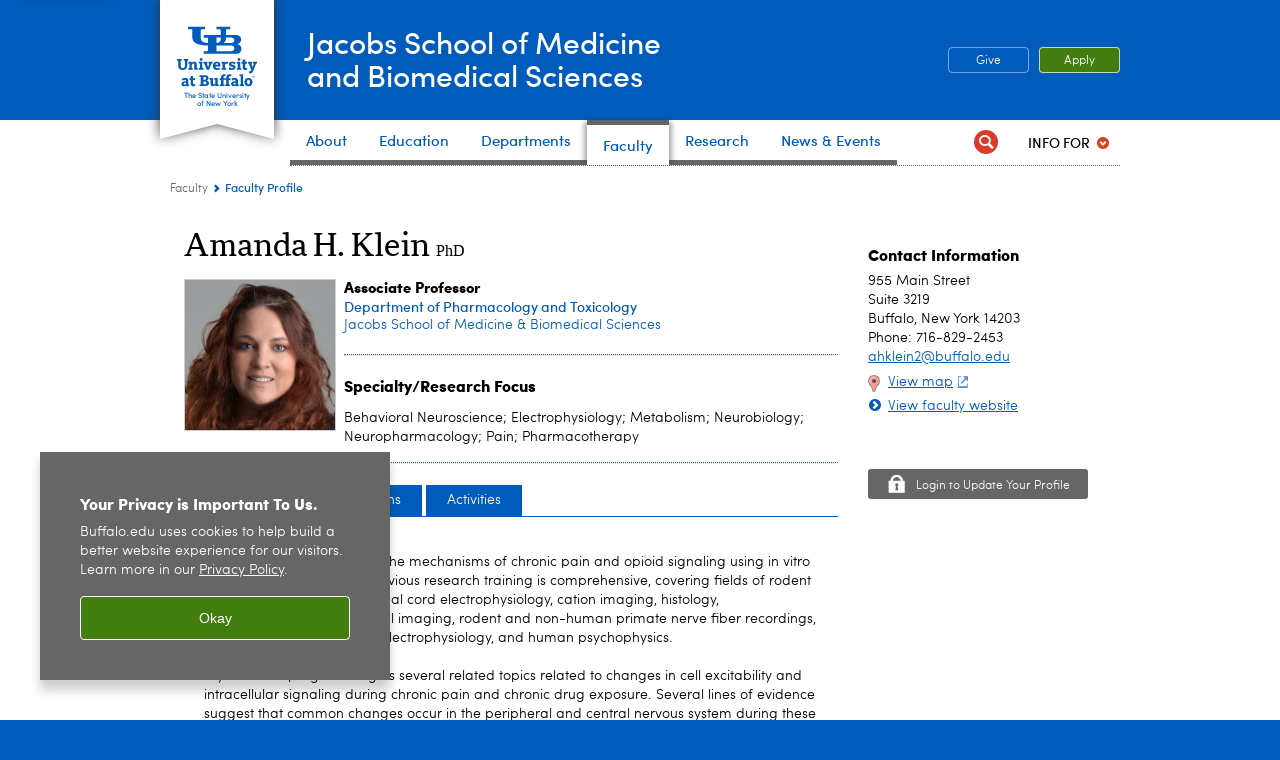

--- FILE ---
content_type: text/html;charset=utf-8
request_url: https://medicine.buffalo.edu/faculty/profile.html?ubit=ahklein2
body_size: 18286
content:
<!DOCTYPE HTML><html lang="en" class="ubcms-65"><head><link rel="preconnect" href="https://www.googletagmanager.com/" crossorigin/><link rel="dns-prefetch" href="https://www.googletagmanager.com/"/><link rel="dns-prefetch" href="https://connect.facebook.net/"/><link rel="dns-prefetch" href="https://www.google-analytics.com/"/><meta http-equiv="X-UA-Compatible" content="IE=edge"/><meta http-equiv="content-type" content="text/html; charset=UTF-8"/><meta name="date" content="2021-04-12"/><meta property="thumbnail:alt" content="University at Buffalo (UB)"/><meta property="og:title" content="Faculty Profile"/><meta property="og:image" content="https://medicine.buffalo.edu/etc/designs/ubcms/clientlibs-main/images/ub-social.png.img.512.auto.png/1615975625016.png"/><meta property="og:image:alt" content="University at Buffalo (UB)"/><meta name="twitter:card" content="summary_large_image"/><meta id="meta-viewport" name="viewport" content="width=device-width,initial-scale=1"/><script>
            function adjustViewport() {
                if (screen.width > 720 && screen.width <= 1000) {
                    document.getElementById('meta-viewport').setAttribute('content','width=1000,initial-scale=1');
                }
                else {
                    document.getElementById('meta-viewport').setAttribute('content','width=device-width,initial-scale=1');
                }
            }

            window.addEventListener('resize', adjustViewport);
            adjustViewport();
        </script><script>(function(w,d,s,l,i){w[l]=w[l]||[];w[l].push({'gtm.start':new Date().getTime(),event:'gtm.js'});var f=d.getElementsByTagName(s)[0],j=d.createElement(s),dl=l!='dataLayer'?'&l='+l:'';j.async=true;j.src='https://www.googletagmanager.com/gtm.js?id='+i+dl;f.parentNode.insertBefore(j,f);})(window,document,'script','dataLayer','GTM-T5KRRKT');</script><title>Faculty Profile - Jacobs School of Medicine and Biomedical Sciences - University at Buffalo</title><link rel="canonical" href="https://medicine.buffalo.edu/faculty/profile.html?ubit=ahklein2"/><link rel="stylesheet" href="/v-05f1b1831d97ec03b6cbca87f5fdfdfd/etc/designs/ubcms/clientlibs.min.05f1b1831d97ec03b6cbca87f5fdfdfd.css" type="text/css"><link type="text/css" rel="stylesheet" href="/v-d41d8cd98f00b204e9800998ecf8427e/etc/designs/smbs/smbs/css/main.css"/><script src="/v-0a5fefd446109e82d35bd3767b4e6bda/etc/designs/ubcms/clientlibs-polyfills.min.0a5fefd446109e82d35bd3767b4e6bda.js" nomodule></script><script src="/v-cee8557e8779d371fe722bbcdd3b3eb7/etc.clientlibs/clientlibs/granite/jquery.min.cee8557e8779d371fe722bbcdd3b3eb7.js"></script><script src="/v-c8339545b501e3db3abc37c9a4cc2d6e/etc.clientlibs/core/wcm/components/commons/site/clientlibs/container.min.c8339545b501e3db3abc37c9a4cc2d6e.js"></script><script src="/v-35068a8fcda18fa8cfe84d99ba6229b7/etc/designs/ubcms/clientlibs.min.35068a8fcda18fa8cfe84d99ba6229b7.js"></script><script>(function(i,s,o,g,r,a,m){i['GoogleAnalyticsObject']=r;i[r]=i[r]||function(){(i[r].q=i[r].q||[]).push(arguments)},i[r].l=1*new Date();a=s.createElement(o),m=s.getElementsByTagName(o)[0];a.async=1;a.src=g;m.parentNode.insertBefore(a,m)})(window,document,'script','//www.google-analytics.com/analytics.js','ga');ga('create', 'UA-6617982-7', 'auto');ga('send', 'pageview');</script><style>
    img.lazyload,img.lazyloading{position:relative;background:#EEE}
    img.lazyload:before,img.lazyloading:before{content:"";background:#EEE;position:absolute;top:0;left:0;bottom:0;right:0}
</style><script>
    window.top.document.documentElement.setAttribute('data-host', 'cmspub2 0202\u002D091210');
</script></head><body class="contentpage page" data-ubcms-pagetype="ONE_COL"><noscript><iframe src="https://www.googletagmanager.com/ns.html?id=GTM-T5KRRKT" height="0" width="0" style="display:none;visibility:hidden"></iframe></noscript><nav><a href="#skip-to-content" id="skip-to-content-link">Skip to Content</a></nav><div></div><div id="page"><div class="page-inner"><div class="page-inner-1"><div class="page-inner-2"><div class="page-inner-2a"></div><div class="page-inner-3"><header><div class="innerheader inheritedreference reference parbase"><div class="header-page unstructured-page page basicpage"><div class="root container responsivegrid no-padding"><div id="container-c2695fc202" class="cmp-container "><div class="aem-Grid aem-Grid--12 aem-Grid--default--12 "><div class="reference parbase aem-GridColumn aem-GridColumn--default--12"><div class="unstructuredpage page basicpage"><div class="par parsys "><div class="list parbase section"></div><script>UBCMS.longTermAlert.init()
</script></div></div><div contenttreeid="longtermalertbanner" contenttreestatus="Not published" style="display:none;"></div></div><div class="alertbanner reference parbase aem-GridColumn aem-GridColumn--default--12"><div contenttreeid="alertbanner" contenttreestatus="Not published" style="display:none;"></div><script>UBCMS.namespace('alert').init();</script></div><div class="core-header primary alt-level theme-ub-blue sans-serif aem-GridColumn aem-GridColumn--default--12"><div class="inner inherited" data-with-topnav="true"><div class="ribbon "><div class="ribbon-top"><a href="//www.buffalo.edu/"> <span class="ribbon-logo"></span> <span class="ada-hidden">University at Buffalo (UB)</span><div class="ribbon-subtitle">The State University<br>of New York</div></a></div><div class="ribbon-bottom"></div><div class="ribbon-shadow"><div class="left"></div><div class="right"></div></div></div><div class="stickable"><div class="main border-standard-gray"><a href="//www.buffalo.edu/" class="ub-logo-wrapper"> <span class="ub-logo"></span> <span class="ada-hidden">University at Buffalo (UB)</span> </a><div class="left"><div class="site-title"><h1 class="title small"> <a href="/"> Jacobs School of Medicine<br>and Biomedical Sciences </a> </h1></div></div><div class="right"><div class="tasknav container responsivegrid"><div id="container-a9b54da901" class="cmp-container"><div class="core-button buttoncomponent color secondary"><a href="https://www.buffalo.edu/giving/find-your-cause/jacobs-school-of-medicine-and-biomedical-sciences.html" aria-label="Give"> Give </a></div><div class="core-button buttoncomponent"><a href="/education/admissions.html" aria-label="Apply"> Apply </a></div></div></div></div></div><div class="core-topnav topnav-base"><button id="mobile-toggle" class="mobile-toggle desktop-hidden" aria-expanded="false" aria-controls="topnav" title="Toggle Navigation Menu"> <span class="ada-hidden">Toggle Navigation Menu</span> </button><div class="mobile-toggle-triangle-pin desktop-hidden"></div><nav id="topnav" class="nav-main depth-1 with-audiencenav with-search" aria-label="site navigation"><div class="nav-main-inner"><div class="search-wrapper mobile" data-set="search-wrapper"></div><div class="mobile-tab-buttons desktop-hidden" role="tablist"><button id="top-choices-tab-button" class="tab-button" role="tab" aria-selected="true" aria-controls="top-choices-tab-panel"> <span>Top Choices</span> </button> <button id="full-tab-button" class="tab-button" role="tab" aria-selected="false" aria-controls="full-tab-panel"> <span>Full Menu</span> </button></div><ul class="nav-wrapper top-choices" data-device="desktop" data-variant="top-choices"><li class="topnav-item basic theme-standard-gray"><div class="nav-subtree nav-leaf topnav-item no-submenu"><span class="teaser teaser-inline " data-model="PageTeaser"> <a class="teaser-primary-anchor" href="/about.html"> <span class="teaser-inner"> <!--noindex--><span class="teaser-date">4/23/24</span><!--endnoindex--> <span class="teaser-title">About</span> </span> </a> </span></div></li><li class="topnav-item compound theme-standard-gray"><div class="nav-subtree nav-leaf topnav-item no-submenu"><span class="teaser teaser-inline " data-model="NavigationMenupageTeaser"> <a class="teaser-primary-anchor" href="/education.html"> <span class="teaser-inner"> <!--noindex--><span class="teaser-date">12/11/24</span><!--endnoindex--> <span class="teaser-title">Education</span> </span> </a> </span></div></li><li class="topnav-item basic theme-standard-gray"><div class="nav-subtree nav-leaf topnav-item no-submenu"><span class="teaser teaser-inline " data-model="PageTeaser"> <a class="teaser-primary-anchor" href="/departments.html"> <span class="teaser-inner"> <!--noindex--><span class="teaser-date">1/30/26</span><!--endnoindex--> <span class="teaser-title">Departments</span> </span> </a> </span></div></li><li class="topnav-item basic theme-standard-gray active"><div class="nav-subtree nav-leaf topnav-item no-submenu"><span class="teaser teaser-inline " data-model="PageTeaser"> <a class="teaser-primary-anchor" href="/faculty.html"> <span class="teaser-inner"> <!--noindex--><span class="teaser-date">8/24/21</span><!--endnoindex--> <span class="teaser-title">Faculty</span> </span> </a> </span></div></li><li class="topnav-item basic theme-standard-gray"><div class="nav-subtree nav-leaf topnav-item no-submenu"><span class="teaser teaser-inline " data-model="PageTeaser"> <a class="teaser-primary-anchor" href="/research.html"> <span class="teaser-inner"> <!--noindex--><span class="teaser-date">6/13/25</span><!--endnoindex--> <span class="teaser-title">Research</span> </span> </a> </span></div></li><li class="topnav-item basic theme-standard-gray"><div class="nav-subtree nav-leaf topnav-item no-submenu"><span class="teaser teaser-inline " data-model="PageTeaser"> <a class="teaser-primary-anchor" href="/news_and_events.html"> <span class="teaser-inner"> <!--noindex--><span class="teaser-date">1/14/25</span><!--endnoindex--> <span class="teaser-title">News &amp; Events</span> </span> </a> </span></div></li></ul><div id="top-choices-tab-panel" class="tab-panel desktop-hidden show" role="tabpanel" aria-labelledby="top-choices-tab-button"><ul class="nav-wrapper top-choices" data-device="mobile" data-variant="top-choices"><li class="topnav-item basic theme-standard-gray"><div class="nav-subtree nav-leaf topnav-item no-submenu"><span class="teaser teaser-inline " data-model="PageTeaser"> <a class="teaser-primary-anchor" href="/about.html"> <span class="teaser-inner"> <!--noindex--><span class="teaser-date">4/23/24</span><!--endnoindex--> <span class="teaser-title">About</span> </span> </a> </span></div></li><li class="topnav-item compound theme-standard-gray"><div class="nav-subtree nav-leaf topnav-item no-submenu"><span class="teaser teaser-inline " data-model="NavigationMenupageTeaser"> <a class="teaser-primary-anchor" href="/education.html"> <span class="teaser-inner"> <!--noindex--><span class="teaser-date">12/11/24</span><!--endnoindex--> <span class="teaser-title">Education</span> </span> </a> </span></div></li><li class="topnav-item basic theme-standard-gray"><div class="nav-subtree nav-leaf topnav-item no-submenu"><span class="teaser teaser-inline " data-model="PageTeaser"> <a class="teaser-primary-anchor" href="/departments.html"> <span class="teaser-inner"> <!--noindex--><span class="teaser-date">1/30/26</span><!--endnoindex--> <span class="teaser-title">Departments</span> </span> </a> </span></div></li><li class="topnav-item basic theme-standard-gray active"><div class="nav-subtree nav-leaf topnav-item no-submenu"><span class="teaser teaser-inline " data-model="PageTeaser"> <a class="teaser-primary-anchor" href="/faculty.html"> <span class="teaser-inner"> <!--noindex--><span class="teaser-date">8/24/21</span><!--endnoindex--> <span class="teaser-title">Faculty</span> </span> </a> </span></div></li><li class="topnav-item basic theme-standard-gray"><div class="nav-subtree nav-leaf topnav-item no-submenu"><span class="teaser teaser-inline " data-model="PageTeaser"> <a class="teaser-primary-anchor" href="/research.html"> <span class="teaser-inner"> <!--noindex--><span class="teaser-date">6/13/25</span><!--endnoindex--> <span class="teaser-title">Research</span> </span> </a> </span></div></li><li class="topnav-item basic theme-standard-gray"><div class="nav-subtree nav-leaf topnav-item no-submenu"><span class="teaser teaser-inline " data-model="PageTeaser"> <a class="teaser-primary-anchor" href="/news_and_events.html"> <span class="teaser-inner"> <!--noindex--><span class="teaser-date">1/14/25</span><!--endnoindex--> <span class="teaser-title">News &amp; Events</span> </span> </a> </span></div></li></ul></div><div id="full-tab-panel" class="tab-panel desktop-hidden" role="tabpanel" aria-labelledby="full-tab-button"><ul class="nav-wrapper full" data-device="mobile" data-variant="full"><li class="topnav-item basic theme-standard-gray"><div class="nav-subtree nav-leaf topnav-item no-submenu"><span class="teaser teaser-inline " data-model="PageTeaser"> <a class="teaser-primary-anchor" href="/about.html"> <span class="teaser-inner"> <!--noindex--><span class="teaser-date">4/23/24</span><!--endnoindex--> <span class="teaser-title">About</span> </span> </a> </span></div></li><li class="topnav-item basic theme-standard-gray"><div class="nav-subtree nav-leaf topnav-item no-submenu"><span class="teaser teaser-inline " data-model="PageTeaser"> <a class="teaser-primary-anchor" href="/education.html"> <span class="teaser-inner"> <!--noindex--><span class="teaser-date">1/21/26</span><!--endnoindex--> <span class="teaser-title">Education</span> </span> </a> </span></div></li><li class="topnav-item basic theme-standard-gray"><div class="nav-subtree nav-leaf topnav-item no-submenu"><span class="teaser teaser-inline " data-model="PageTeaser"> <a class="teaser-primary-anchor" href="/departments.html"> <span class="teaser-inner"> <!--noindex--><span class="teaser-date">1/30/26</span><!--endnoindex--> <span class="teaser-title">Departments</span> </span> </a> </span></div></li><li class="topnav-item basic theme-standard-gray active"><div class="nav-subtree nav-leaf topnav-item no-submenu"><span class="teaser teaser-inline " data-model="PageTeaser"> <a class="teaser-primary-anchor" href="/faculty.html"> <span class="teaser-inner"> <!--noindex--><span class="teaser-date">8/24/21</span><!--endnoindex--> <span class="teaser-title">Faculty</span> </span> </a> </span></div></li><li class="topnav-item basic theme-standard-gray"><div class="nav-subtree nav-leaf topnav-item no-submenu"><span class="teaser teaser-inline " data-model="PageTeaser"> <a class="teaser-primary-anchor" href="/research.html"> <span class="teaser-inner"> <!--noindex--><span class="teaser-date">6/13/25</span><!--endnoindex--> <span class="teaser-title">Research</span> </span> </a> </span></div></li><li class="topnav-item basic theme-standard-gray"><div class="nav-subtree nav-leaf topnav-item no-submenu"><span class="teaser teaser-inline " data-model="PageTeaser"> <a class="teaser-primary-anchor" href="/news_and_events.html"> <span class="teaser-inner"> <!--noindex--><span class="teaser-date">1/14/25</span><!--endnoindex--> <span class="teaser-title">News &amp; Events</span> </span> </a> </span></div></li></ul></div><div class="search-wrapper desktop" data-set="search-wrapper"><div class="search"><!--noindex--><div class="search-menu" tabindex="0"><div class="search-label">Search</div><!-- Uses appendAround.js script to transfer this search form to mobile nav menu via data-set attribute. --><div class="search-content" data-set="mobile-search"><form class="search-form" method="GET" action="/searchresults.html" onsubmit="return this.q.value != ''"><div class="search-container" role="search"><input autocomplete="off" id="ubcms-gen-633285101" class="search-input" name="q" type="text" placeholder="Search" aria-label="Search"/> <button class="search-submit" type="submit" value="Search" aria-label="Search"></button></div></form></div></div><!--endnoindex--></div></div><div class="audiencenav list parbase"><div class="audiencenav-wrapper section collapsible accordion"><div class="cmp-section nav-subtree nav-root" id="ubcms-gen-633285103"><div class="nav-menu-section-title"><span class="teaser teaser-inline "> <a class="teaser-primary-anchor" href="javascript:void(0)"> <span class="teaser-inner"> <span class="teaser-title">Info For</span> </span> </a> </span></div><div class="cmp-collapsible cmp-accordion" data-cmp-is="accordion" data-placeholder-text="false"><div class="cmp-accordion__item" data-cmp-hook-accordion="item" id="ubcms-gen-633285104"><div class="cmp-accordion__header "><button id="ubcms-gen-633285104-button" class="cmp-accordion__button" aria-controls="ubcms-gen-633285104-panel" data-cmp-hook-accordion="button"> <span class="cmp-accordion__title">Info For</span> <span class="cmp-accordion__icon"></span> </button></div><div data-cmp-hook-accordion="panel" id="ubcms-gen-633285104-panel" class="cmp-accordion__panel cmp-accordion__panel--hidden nav-branch depth-2" role="region" aria-labelledby="ubcms-gen-633285104-button"><div class="container responsivegrid"><div class="cmp-container"><ul><li><a onfocus="jQuery(this).parents('.audiencenav-wrapper').addClass('hover')" onblur="jQuery(this).parents('.audiencenav-wrapper').removeClass('hover')" href="/current_students.html"> Students </a></li><li><a onfocus="jQuery(this).parents('.audiencenav-wrapper').addClass('hover')" onblur="jQuery(this).parents('.audiencenav-wrapper').removeClass('hover')" href="/offices/gme.html"> Residents </a></li><li><a onfocus="jQuery(this).parents('.audiencenav-wrapper').addClass('hover')" onblur="jQuery(this).parents('.audiencenav-wrapper').removeClass('hover')" href="/offices/faculty-affairs/resources.html"> Faculty and Staff </a></li><li><a onfocus="jQuery(this).parents('.audiencenav-wrapper').addClass('hover')" onblur="jQuery(this).parents('.audiencenav-wrapper').removeClass('hover')" href="/alumni.html"> Alumni and Friends </a></li><li><a onfocus="jQuery(this).parents('.audiencenav-wrapper').addClass('hover')" onblur="jQuery(this).parents('.audiencenav-wrapper').removeClass('hover')" href="/patient_care.html"> Patients </a></li></ul></div></div></div></div><script id="ubcms-gen-633285105">
            $(() => new UBCMS.core.accordion.Accordion($("#ubcms\u002Dgen\u002D633285105").parent()));
        </script></div></div><script>UBCMS.namespace('core.section').monitorAriaAttrs("#ubcms\u002Dgen\u002D633285103")</script></div></div><div class="tasknav container responsivegrid"><div id="container-dbfa37e288" class="cmp-container"><div class="core-button buttoncomponent color secondary"><a href="https://www.buffalo.edu/giving/find-your-cause/jacobs-school-of-medicine-and-biomedical-sciences.html" aria-label="Give"> Give </a></div><div class="core-button buttoncomponent"><a href="/education/admissions.html" aria-label="Apply"> Apply </a></div></div></div></div></nav><script>
    // Setup document ready and window resize listeners for async/lazy loading topnav submenus.
    new UBCMS.core.topnav.SubmenuLoader(
        '\/content\/medicine\/config\/enriched\u002Dheader\/jcr:content\/root\/header\/topnav',
        'https:\/\/medicine.buffalo.edu\/faculty\/profile.html',
        '.core-topnav .nav-wrapper'
    ).initLoadListeners();
</script></div></div></div><script>new UBCMS.core.header.StickyHeader('.core-header').initScrollListener();</script></div><div class="container responsivegrid no-padding aem-GridColumn aem-GridColumn--default--12"><div id="container-2cb4b77584" class="cmp-container"><div class="breadcrumbs"><div class="breadcrumbs-inner" role="navigation" aria-label="breadcrumbs"><ul class="breadcrumb"><li><a aria-label="Jacobs School of Medicine and Biomedical Sciences:Faculty" href="/faculty.html">Faculty</a> <span class="arrow"><span>&gt;</span></span></li><li class="current-page">Faculty Profile</li></ul></div></div></div></div></div></div></div></div><div contenttreeid="innerheader" contenttreestatus="Not published" style="display:none;"></div></div></header><div id="columns" class="one-column clearfix"><div class="columns-bg columns-bg-1"><div class="columns-bg columns-bg-2"><div class="columns-bg columns-bg-3"><div class="columns-bg columns-bg-4"><div id="skip-to-content"></div><div id="center" role="main"><div class="mobile-content-top" data-set="content-top"></div><div class="par parsys"><div class="facultybio section"><script>
            jQuery(document).ready(function() {
                jQuery(".facultyprofilecontentbody").addClass("facultyprofilecontentbodyhidden");
                jQuery(".facultyprofilecontentnav > a").click(function(event) {
                    event.stopPropagation();
                    event.preventDefault();
                    jQuery(".facultyprofileselected").removeClass("facultyprofileselected");
                    jQuery(this).addClass('facultyprofileselected');
                    jQuery(".facultyprofilecontentbodyselected").removeClass("facultyprofilecontentbodyselected").addClass("facultyprofilecontentbodyhidden");
                    jQuery(".facultyprofile" + jQuery(this).text().toLowerCase().split(' ').join('')).removeClass("facultyprofilecontentbodyhidden").addClass("facultyprofilecontentbodyselected");
                });
                jQuery(".facultyprofilecontentnav > a:first").click();


                if (document.documentMode || /Edge/.test(navigator.userAgent)) {
                    jQuery('.facultyprofileleftthumbnail').each(function () {
                        var $container = $(this),
                            imgUrl = $container.find('img').prop('src');
                        if (imgUrl) {
                            $container
                                .css('backgroundImage', 'url(' + imgUrl + ')')
                                .addClass('profileimg-object-fit');
                        }
                    });

                    jQuery(".facultyprofileleftthumbnail img").hide();
                }
            });
        </script><!-- external request: GET https://wci.med.buffalo.edu/UBProfile/UBP_profile.aspx?ubit=ahklein2 --> <!-- scr ipt src="https://ajax.googleapis.com/ajax/libs/jquery/1.11.3/jquery.min.js"></scr ipt--><script type="text/javascript">
    jQuery(document).ready(function() {
//********************************************************************************************************
//		THIS JS IS FROM THE CMS PROFILE COMPONENT
                jQuery(".facultyprofilecontentbody").addClass("facultyprofilecontentbodyhidden");
                jQuery(".facultyprofilecontentnav > a").click(function(event) {
                    event.stopPropagation();
                    event.preventDefault();
                    jQuery(".facultyprofileselected").removeClass("facultyprofileselected");
                    jQuery(this).addClass('facultyprofileselected');
                    jQuery(".facultyprofilecontentbodyselected").removeClass("facultyprofilecontentbodyselected").addClass("facultyprofilecontentbodyhidden");
                    jQuery(".facultyprofile" + jQuery(this).text().toLowerCase().split(' ').join('')).removeClass("facultyprofilecontentbodyhidden").addClass("facultyprofilecontentbodyselected");
                });
                jQuery(".facultyprofilecontentnav > a:first").click();


                if (document.documentMode || /Edge/.test(navigator.userAgent)) {
                    jQuery('.facultyprofileleftthumbnail').each(function () {
                        var $container = $(this),
                            imgUrl = $container.find('img').prop('src');
                        if (imgUrl) {
                            $container
                                .css('backgroundImage', 'url(' + imgUrl + ')')
                                .addClass('profileimg-object-fit');
                        }
                    });

                    jQuery(".facultyprofileleftthumbnail img").hide();
                }
//*******************************************************************************************				
 
        //var art_num = jQuery("span#lblMediaArticles li").size();
        var art_num = jQuery("span#lblMediaArticles li").length;
        var art_numHidden = art_num - 10
		if (art_num >= 20 ) {
			//jQuery("span#lblMediaArticles li:gt(9)").attr('id','hideProfileBullet');
			jQuery("span#lblMediaArticles li:gt(9)").addclass('hideProfileBullet');
			jQuery("span#lblMediaArticles").append("<a class='hasBeenClicked stdbutton' href='#' style='border-bottom: unset'><span class='stdbutton_inner'><span class='changeThisLabel stdbutton-inner-show'>See all</span> <span class='hideTotal'>(" + art_numHidden + " more)</span><!--span id='changeSymbol'>&nbsp;&gt;</span--></span></a>");
			jQuery("span#lblMediaArticles").append("<br style='clear:both'/>");
		}   
        
        //var men_num = jQuery("span#lblMediaMentions li").size();
        var men_num = jQuery("span#lblMediaMentions li").length;
        var men_numHidden = men_num - 10;
		if (men_num >= 20 ) {
			//jQuery("span#lblMediaMentions li:gt(9)").attr('id','hideProfileBullet');
			jQuery("span#lblMediaMentions li:gt(9)").addclass('hideProfileBullet');
			jQuery("span#lblMediaMentions").append("<a class='hasBeenClicked stdbutton' href='#' style='border-bottom: unset'><span class='stdbutton_inner'><span class='changeThisLabel stdbutton-inner-show'>See all</span> <span class='hideTotal'>(" + men_numHidden + " more)</span><!--span id='changeSymbol'>&nbsp;&gt;</span--></span></a>");
			jQuery("span#lblMediaMentions").append("<br style='clear:both'/>");
		}     
		   
        jQuery("li.hideProfileBullet").hide();

        jQuery("a.hasBeenClicked").click(function () {
                        
            jQuery(this).prev("ul").children(".hideProfileBullet").toggle(50);
			jQuery(this).prev("div.list").children("ul.list-style-links-news").children(".hideProfileBullet").toggle(50);


            if (jQuery(this).children().children(".changeThisLabel:contains('Hide')").length > 0) {
                jQuery(this).find(".changeThisLabel").html("See all");
                jQuery(this).find(".hideTotal").show();
                jQuery(this).find(".changeThisLabel").removeClass( "stdbutton-inner-hide" ).addClass( "stdbutton-inner-show" );
            } else {
                jQuery(this).find(".changeThisLabel").html("Hide");
                jQuery(this).find(".hideTotal").hide();
                jQuery(this).find(".changeThisLabel").removeClass( "stdbutton-inner-show" ).addClass( "stdbutton-inner-hide" );
            }
            
           return false;
        });

		$(window).scroll(function(){ 
			if ($(this).scrollTop() > 100) { 
				$('.scrollup').fadeIn();
			} else {
				$('.scrollup').fadeOut();
			}
		}); 

		$('.scrollup').click(function(){
			$('html, body').animate({ scrollTop: 0 }, 600);
			return false;
		});

		
       // profile
       //setTimeout(dynamicTabChange,1500);

		//alert('tag=sandbox:smbs-sandbox/people/k/ahklein2' + '\n/content/medicine/faculty/articles-mentions/_jcr_content/par/dynamiclist_0.html' );
		jQuery("a#latestnews").hide();
		jQuery.get("/content/medicine/faculty/articles-mentions/_jcr_content/par/dynamiclist_0.html?tag=sandbox:smbs-sandbox/people/k/ahklein2", function(data) {
			jQuery("span#lblMediaMentions").html(data);
			if (jQuery("span#lblMediaMentions").is(":contains('No matching pages')") ) {
				jQuery("span#lblMediaMentionsHeading").hide();
				jQuery("span#lblMediaMentions").hide();
			} else  { 
				jQuery("a#latestnews").show(); 
			}
		})
		.fail(function () {
			jQuery("span#lblMediaMentionsHeading").hide();
			jQuery("span#lblMediaMentions").hide();		
		});
		
		jQuery.get("/content/medicine/faculty/articles-mentions/_jcr_content/par/dynamiclist.html?tag=sandbox:smbs-sandbox/people/k/ahklein2", function(data) {
			jQuery("span#lblMediaArticles").html(data);
			if (jQuery("span#lblMediaArticles").is(":contains('No matching pages')") ) {
				jQuery("span#lblMediaArticlesHeading").hide();
				jQuery("span#lblMediaArticles").hide();
			} else { 
				jQuery("a#latestnews").show(); 
			}
		})
		.fail(function () {
			jQuery("span#lblMediaArticlesHeading").hide();
			jQuery("span#lblMediaArticles").hide();
		});
		
		// Show/hide the contact information in the mobile version only
		jQuery("a.facultyprofilemobile-expand").click(function() { 
			jQuery(this).next("div.facultyprofile-expandablecontent").toggle(300); 
			return false; 
		});
		
		// Show/hide the contact information in the mobile version only
		jQuery("a.facultyprofilemobile-expand").click(function() { 
			jQuery(this).parent().next("div.facultyprofile-expandablecontent").toggle(300); 
			return false; 
		});
    });
    
	function dynamicTabChange() {		
		// **** TABs ****
		// Remove selected class from all tabs and add class so query string param is the selected tab
		jQuery("div.facultyprofilecontentnav > a").removeClass("facultyprofileselected");
		jQuery("div.facultyprofilecontentnav > a[href$='overview']").addClass("facultyprofileselected");
				
		// **** BODY ****
		// add class to make visible body hidden
		jQuery("div.facultyprofilecontentbodyselected").addClass("facultyprofilecontentbodyhidden");
		// remove class that makes body selected/visible
		jQuery("div.facultyprofilecontentbodyselected").removeClass("facultyprofilecontentbodyselected");		
		
		// add class to make query string param the selected body
		jQuery("div.facultyprofileoverview").addClass("facultyprofilecontentbodyselected");
		// remove hidden class for body that match query string param
		jQuery("div.facultyprofileoverview").removeClass("facultyprofilecontentbodyhidden");
	}
		
</script><style type="text/css">
	a.stdbutton {
		background-position: 100% -35px;
		float: left; 
		padding-left: 32px; 
		margin-top: 7px;
	}

	.linkhint-icon {
		padding-right: 5px
	}
	.title h2.killthestyle { margin:unset; }
	.title h2.killthestyle span,.title h2.killthestyle { 
		font: bold 16px/1.3 Sofia,Arial,sans-serif;
		color:#000;
		margin: 18px 0 13px;
		padding:0;
	}
	
</style><span id="facultyprofilecontainer"><div class="facultyprofilecontainer"><div class="facultyprofilebody"><div class="facultyprofilebodytop"><div class="title nonmobile"><h1> <span id="lblFacultyName">Amanda H. Klein</span> <span class="facultyprofiledegrees"> <span id="lblFacultySuffix">PhD</span> </span> </h1></div><div class="facultyprofileleftthumbnail"><img id="imgPhoto" src="https://medicine.buffalo.edu/content/dam/medicine/people/ecv/a/ahklein2.jpg" alt="Amanda Klein"/><div id="imageNameDiv" class="facultyprofilemobile_title title"><h1> <span id="lblFacultyNameMobile">Amanda H. Klein</span> <br/> <span id="lblFacultySuffixMobile">PhD</span> </h1></div></div><div class="facultyprofiledescwrapper"><div class="facultyprofilerightdesc"><p class="facultyprofiletitle"><span id="lblTitle">Associate Professor</span></p><p class="facultyprofiletitle"><span id="lblDepartment"><a href='https://medicine.buffalo.edu/departments/pharmtox.html'>Department of Pharmacology and Toxicology</a></span></p><p class="facultyprofiletitle"><span id="lblSchool"><a href='https://medicine.buffalo.edu/'>Jacobs School of Medicine & Biomedical Sciences</a></span></p><span id="lblSpecialtiesBreaker"><hr class='facultyprofilehorizonalbreaker'></span><div class="title"><span id="lblSpecialtiesHeading"><h2 class='killthestyle'>Specialty/Research Focus</h2></span></div><p class="facultyprofilefocus"><span id="lblSpecialties"> Behavioral Neuroscience; Electrophysiology; Metabolism; Neurobiology; Neuropharmacology; Pain; Pharmacotherapy</span></p></div><div class="facultyprofilemobilecontact facultyprofile-show-in-mobile"><div class="facultyprofilecontact"><a href="#" class="facultyprofilemobile-expand"><span class="title">Contact Information<span></a><div class="facultyprofile-expandablecontent"><span id="lblAcademicOfficeAddressMobile">955 Main Street <br>Suite 3219<br/>Buffalo, New York 14203 <br/>Phone: 716-829-2453<br/><a href="mailto:ahklein2@buffalo.edu">ahklein2@buffalo.edu</a><br/><div class="facultyprofilemapicon"><a href="https://maps.google.com/maps?q=955+Main+Street%0d%3cbr%3eSuite+3219+Buffalo+New+York+14203" target="_blank">View map</a></div><div class='calltoaction section'><span class='teaser teaser-inline calltoaction-style-medium'><a href='https://scholar.google.com/citations?user=rZ4r1hQAAAAJ&hl=en'> <span class='teaser-inner'><span class='teaser-title'>View faculty website</span></span></a></span></div></span></div><br/><div class="facultyprofile-expandablecontent"></div><br/></div></div></div></div><div class="facultyprofilebreaker"><hr class="facultyprofilehorizonalbreaker"/></div><div class="facultyprofilecontents"><div id="facultyprofiletabs" class="facultyprofiletabs"><div class="facultyprofilecontentnavcontainer"><div class="facultyprofilecontentnav"><span class="facultyprofilecontentnav-tab-arrow"></span> <a class="facultyprofilenavfirst" href="#overview" id="overview">Overview</a> <a href="#publications" id="publications">Publications</a> <a href="#activities" id="activities">Activities</a> <a href="#latestnews" id="latestnews">Latest News</a></div></div><div class="facultyprofilecontentbodies"><div class="facultyprofilecontentbody facultyprofileoverview"><noscript><a name="overview"></a><h3>Overview:</h3></noscript> <span id="lblResearchSummaryHeading"><h3>Professional Summary:</h3></span><p><span id="lblResearchSummary">My research lab focuses on the mechanisms of chronic pain and opioid signaling using in vitro and in vivo methods. My previous research training is comprehensive, covering fields of rodent behavior, metabolomics, spinal cord electrophysiology, cation imaging, histology, immunofluorescence, live-cell imaging, rodent and non-human primate nerve fiber recordings, compound action potential electrophysiology, and human psychophysics. <BR/><BR/>My research program targets several related topics related to changes in cell excitability and intracellular signaling during chronic pain and chronic drug exposure. Several lines of evidence suggest that common changes occur in the peripheral and central nervous system during these events. One key focus of my research program lies in answering questions regarding the development of opioid tolerance and opioid induced hypersensitivity. We are currently investigating how downstream effectors of opioid signaling, namely inwardly-rectifying potassium channels, contribute to analgesia and how loss of expression or function can change the maintenance and progression of enhanced sensitivity in the nervous system. The progression and persistence of chronic pain is a huge social and economic burden within the United States, and better understanding of the pathology of chronic pain, and ways to manage pain are desperately needed. <BR/><BR/>Alongside my bench work, a major priority of my research program is the development of novel therapeutics to treat pain and opioid induced tolerance and withdrawal.</span></p><span id="lblEducationHeading"><h3>Education and Training:</h3></span> <span id="lblEducation"><ul><li>Fellowship, Postdoctoral, Johns Hopkins University (2015)</li><li>PhD, Molecular Cellular and Integrative Physiology, University of California Davis (2012)</li><li>MS, Cellular Biology, University of Minnesota (2007)</li><li>BS, Cellular Biology, University of Minnesota (2005)</li></ul></span> <span id="lblRecentEmploymentHeading"><h3>Employment:</h3></span> <span id="lblRecentEmployment"><ul><li>Director of Graduate Studies, Department of Pharmacology and Toxicology, University at Buffalo (2025-present)</li><li>Associate Professor, Pharmacology and Toxicology, University at Buffalo (2023-present)</li><li>Associate Professor, Pharmacy Practice and Pharmaceutical Sciences, University of Minnesota (2023)</li><li>Assistant Professor, Pharmacy Practice and Pharmaceutical Sciences, University of Minnesota (2015&#8211;2023)</li></ul></span> <span id="lblHonorsAwardsHeading"><h3>Awards and Honors:</h3></span> <span id="lblHonorsAwards"><ul><li>Viewpoint Award (2024)</li><li>Summer Research Internship Programing, Mentor Award (2023)</li><li>McNair Scholar Mentor Award (2019)</li><li>Early Career Investigator Showcase Award (2018)</li><li>Loren D. Carlson Prize in Physiology (2013)</li><li>Irving I. Hertzendorf Memorial Award in Physiology (2011)</li></ul></span> <br/></div><div class="facultyprofilecontentbody facultyprofileresearch"><noscript><a name="research"></a><h3>Research:</h3></noscript> <span id="lblResearchExpertise"></span> <span id="lblResearchCenters"></span> <span id="lblStrategicStrengths"></span> <span id="lblGrants"></span> <span id="lblPatents"></span> <br/></div><div class="facultyprofilecontentbody facultyprofilepublications"><noscript><a name="publications"></a><h3>Publications:</h3></noscript> <span id="lblPublications"><span class='lblPublicationsHeading'><h3>Journal Articles:</h3></span><ul><li>Klein AH, Alam S, Johnson K, Kriner C, Beck B, Nelson B, Hill C, Meyer B, Mellang J, Watts VJ. (2025) <a href='http://www.ncbi.nlm.nih.gov/pubmed/39974972' target='_blank'>Inhibition of adenylyl cyclase 1 (AC1) and exchange protein directly activated by cAMP (EPAC) restores ATP-sensitive potassium (KATP) channel activity after chronic opioid exposure. </a>bioRxiv : the preprint server for biology (Feb).</li><li>Martin MK, Rodriguez R, Guerrero G, Sheehan GD, Powell R, Klein AH, Bhattacharjee A. (2024) <a href='http://www.ncbi.nlm.nih.gov/pubmed/39514325' target='_blank'>Pharmacologically enabling the degradation of NaV1.8 channels to reduce neuropathic pain. </a>Pain (Nov).</li><li>Fisher C, Johnson K, Moore M, Sadrati A, Janecek JL, Graham ML, Klein AH. (2024) <a href='http://www.ncbi.nlm.nih.gov/pubmed/38776417' target='_blank'>Loss of ATP-Sensitive Potassium Channel Expression and Function in the Nervous System Decreases Opioid Sensitivity in a High-Fat Diet-Fed Mouse Model of Diet-Induced Obesity. </a>Diabetes (Aug), 73(8): 1244-1254. doi:10.2337/db23-1030</li><li>Doucette A, Johnson K, Hulke S, Mujteba S, Miller E, Meyer B, Dosa PI, Klein AH. (2023) <a href='http://www.ncbi.nlm.nih.gov/pubmed/36931644' target='_blank'>KATP Channel Prodrugs Reduce Inflammatory and Neuropathic Hypersensitivity, Morphine-Induced Hypersensitivity, and Precipitated Withdrawal in Mice. </a>The Journal of pharmacology and experimental therapeutics (Oct), 387(1): 18-26. doi:10.1124/jpet.122.001522</li><li>Fisher C, Johnson K, Moore M, Sadrati A, Janecek JL, Graham ML, Klein AH. (2023) <a href='http://www.ncbi.nlm.nih.gov/pubmed/37732180' target='_blank'>Loss of ATP-sensitive channel expression and function decreases opioid sensitivity in a mouse model of type 2 diabetes. </a>bioRxiv : the preprint server for biology (Sep). doi:10.1101/2023.09.06.556526</li><li>Johnson K, Doucette A, Edwards A, Verdi A, McFarland R, Hulke S, Fowler A, Watts VJ, Klein AH. (2022) <a href='http://www.ncbi.nlm.nih.gov/pubmed/36120355' target='_blank'>Reduced activity of adenylyl cyclase 1 attenuates morphine induced hyperalgesia and inflammatory pain in mice. </a>Frontiers in pharmacology (Jan), 13: 937741. doi:10.3389/fphar.2022.937741</li><li>Sakamaki G, Johnson K, Mensinger M, Hmu E, Klein AH. (2021) <a href='http://www.ncbi.nlm.nih.gov/pubmed/34274374' target='_blank'>Loss of SUR1 subtype KATP channels alters antinociception and locomotor activity after opioid administration. </a>Behavioural brain research (Sep), 414: 113467.</li><li>Klein A, Solinski HJ, Malewicz NM, Ieong HF, Sypek EI, Shimada SG, Hartke TV, Wooten M, Wu G, Dong X, Hoon MA, LaMotte RH, Ringkamp M. (2021) <a href='http://www.ncbi.nlm.nih.gov/pubmed/33891544' target='_blank'>Pruriception and neuronal coding in nociceptor subtypes in human and nonhuman primates. </a>eLife (Apr), 10. doi:10.7554/eLife.64506</li><li>Okerman T, Jurgenson T, Moore M, Klein AH. (2021) <a href='http://www.ncbi.nlm.nih.gov/pubmed/33745380' target='_blank'>Inhibition of the phosphoinositide 3-kinase-AKT-cyclic GMP-c-Jun N-terminal kinase signaling pathway attenuates the development of morphine tolerance in a mouse model of neuropathic pain. </a>Molecular pain (Jan), 17: 17448069211003375. doi:10.1177/17448069211003375</li><li>Luu W, Bjork J, Salo E, Entenmann N, Jurgenson T, Fisher C, Klein AH. (2019) <a href='http://www.ncbi.nlm.nih.gov/pubmed/31067750' target='_blank'>Modulation of SUR1 KATP Channel Subunit Activity in the Peripheral Nervous System Reduces Mechanical Hyperalgesia after Nerve Injury in Mice. </a>International journal of molecular sciences (May), 20(9). doi:10.3390/ijms20092251</li><li class='hideProfileBullet'>Simons CT, Klein AH, Carstens E. (2019) <a href='http://www.ncbi.nlm.nih.gov/pubmed/31039245' target='_blank'>Chemogenic Subqualities of Mouthfeel. </a>Chemical senses (May), 44(5): 281-288. doi:10.1093/chemse/bjz016</li><li class='hideProfileBullet'>Fisher C, Johnson K, Okerman T, Jurgenson T, Nickell A, Salo E, Moore M, Doucette A, Bjork J, Klein AH. (2019) <a href='http://www.ncbi.nlm.nih.gov/pubmed/31695594' target='_blank'>Morphine Efficacy, Tolerance, and Hypersensitivity Are Altered After Modulation of SUR1 Subtype KATP Channel Activity in Mice. </a>Frontiers in neuroscience (Jan), 13: 1122. doi:10.3389/fnins.2019.01122</li><li class='hideProfileBullet'>Klein AH. (2019) <a href='http://www.ncbi.nlm.nih.gov/pubmed/31604548' target='_blank'>The orotrigeminal system. </a>Handbook of clinical neurology (Jan), 164: 205-216.</li><li class='hideProfileBullet'>Klein AH, Mohammad HK, Ali R, Peper B, Wilson SP, Raja SN, Ringkamp M, Sweitzer S. (2018) <a href='http://www.ncbi.nlm.nih.gov/pubmed/29334500' target='_blank'>Overexpression of µ-Opioid Receptors in Peripheral Afferents, but Not in Combination with Enkephalin, Decreases Neuropathic Pain Behavior and Enhances Opioid Analgesia in Mouse. </a>Anesthesiology (May), 128(5): 967-983. doi:10.1097/ALN.0000000000002063</li><li class='hideProfileBullet'>Klein AH, Vyshnevska A, Hartke TV, De Col R, Mankowski JL, Turnquist B, Bosmans F, Reeh PW, Schmelz M, Carr RW, Ringkamp M. (2017) <a href='http://www.ncbi.nlm.nih.gov/pubmed/28450535' target='_blank'>Sodium Channel Nav1.8 Underlies TTX-Resistant Axonal Action Potential Conduction in Somatosensory C-Fibers of Distal Cutaneous Nerves. </a>The Journal of neuroscience : the official journal of the Society for Neuroscience (May), 37(20): 5204-5214. doi:10.1523/JNEUROSCI.3799-16.2017</li><li class='hideProfileBullet'>Klein AH, Trannyguen M, Joe CL, Iodi CM, Carstens E. (2015) <a href='http://www.ncbi.nlm.nih.gov/pubmed/26388966' target='_blank'>Thermosensitive transient receptor potential (TRP) channel agonists and their role in mechanical, thermal and nociceptive sensations as assessed using animal models. </a>Chemosensory perception (Aug), 8(2): 96-108. doi:10.1007/s12078-015-9176-9</li><li class='hideProfileBullet'>Wooten M, Weng HJ, Hartke TV, Borzan J, Klein AH, Turnquist B, Dong X, Meyer RA, Ringkamp M. (2014) <a href='http://www.ncbi.nlm.nih.gov/pubmed/24947823' target='_blank'>Three functionally distinct classes of C-fibre nociceptors in primates. </a>Nature communications (Jun), 5: 4122. doi:10.1038/ncomms5122</li><li class='hideProfileBullet'>Klein AH, Joe CL, Davoodi A, Takechi K, Carstens MI, Carstens E. (2014) <a href='http://www.ncbi.nlm.nih.gov/pubmed/24759772' target='_blank'>Eugenol and carvacrol excite first- and second-order trigeminal neurons and enhance their heat-evoked responses. </a>Neuroscience (Jun), 271: 45-55. doi:10.1016/j.neuroscience.2014.04.019</li><li class='hideProfileBullet'>Klein AH, Carstens MI, Carstens E. (2013) <a href='http://www.ncbi.nlm.nih.gov/pubmed/23791894' target='_blank'>Eugenol and carvacrol induce temporally desensitizing patterns of oral irritation and enhance innocuous warmth and noxious heat sensation on the tongue. </a>Pain (Oct), 154(10): 2078-2087. doi:10.1016/j.pain.2013.06.025</li><li class='hideProfileBullet'>Boucher Y, Felizardo R, Klein AH, Carstens MI, Carstens E. (2013) <a href='http://www.ncbi.nlm.nih.gov/pubmed/23802589' target='_blank'>Gustatory modulation of the responses of trigeminal subnucleus caudalis neurons to noxious stimulation of the tongue in rats. </a>The European journal of neuroscience (Sep), 38(6): 2812-22. doi:10.1111/ejn.12282</li><li class='hideProfileBullet'>Takechi K, Carstens MI, Klein AH, Carstens E. (2013) <a href='http://www.ncbi.nlm.nih.gov/pubmed/23337417' target='_blank'>The antinociceptive and antihyperalgesic effects of topical propofol on dorsal horn neurons in the rat. </a>Anesthesia and analgesia (Apr), 116(4): 932-8. doi:10.1213/ANE.0b013e31827f560d</li><li class='hideProfileBullet'>Klein AH, Sawyer CM, Takechi K, Davoodi A, Ivanov MA, Carstens MI, Carstens E. (2012) <a href='http://www.ncbi.nlm.nih.gov/pubmed/22687951' target='_blank'>Topical hindpaw application of L-menthol decreases responsiveness to heat with biphasic effects on cold sensitivity of rat lumbar dorsal horn neurons. </a>Neuroscience (Sep), 219: 234-42. doi:10.1016/j.neuroscience.2012.05.061</li><li class='hideProfileBullet'>Klein AH, Iodi Carstens M, McCluskey TS, Blancher G, Simons CT, Slack JP, Furrer S, Carstens E. (2011) <a href='http://www.ncbi.nlm.nih.gov/pubmed/21511802' target='_blank'>Novel menthol-derived cooling compounds activate primary and second-order trigeminal sensory neurons and modulate lingual thermosensitivity. </a>Chemical senses (Sep), 36(7): 649-58. doi:10.1093/chemse/bjr029</li><li class='hideProfileBullet'>Klein A, Carstens MI, Carstens E. (2011) <a href='http://www.ncbi.nlm.nih.gov/pubmed/21653727' target='_blank'>Facial injections of pruritogens or algogens elicit distinct behavior responses in rats and excite overlapping populations of primary sensory and trigeminal subnucleus caudalis neurons. </a>Journal of neurophysiology (Sep), 106(3): 1078-88. doi:10.1152/jn.00302.2011</li><li class='hideProfileBullet'>Klein AH, Sawyer CM, Zanotto KL, Ivanov MA, Cheung S, Carstens MI, Furrer S, Simons CT, Slack JP, Carstens E. (2011) <a href='http://www.ncbi.nlm.nih.gov/pubmed/21273322' target='_blank'>A tingling sanshool derivative excites primary sensory neurons and elicits nocifensive behavior in rats. </a>Journal of neurophysiology (Apr), 105(4): 1701-10. doi:10.1152/jn.00922.2010</li><li class='hideProfileBullet'>Klein AH, Carstens MI, Zanotto KL, Sawyer CM, Ivanov M, Cheung S, Carstens E. (2011) <a href='http://www.ncbi.nlm.nih.gov/pubmed/21059698' target='_blank'>Self- and cross-desensitization of oral irritation by menthol and cinnamaldehyde (CA) via peripheral interactions at trigeminal sensory neurons. </a>Chemical senses (Jan), 36(2): 199-208. doi:10.1093/chemse/bjq115</li><li class='hideProfileBullet'>Klein AH, Wendroth SM, Drewes LR, Andrews MT. (2010) <a href='http://www.ncbi.nlm.nih.gov/pubmed/20386494' target='_blank'>Small-volume d-ß-hydroxybutyrate solution infusion increases survivability of lethal hemorrhagic shock in rats. </a>Shock (Augusta, Ga.) (Dec), 34(6): 565-72.</li><li class='hideProfileBullet'>Klein AH, Sawyer CM, Carstens MI, Tsagareli MG, Tsiklauri N, Carstens E. (2010) <a href='http://www.ncbi.nlm.nih.gov/pubmed/20398704' target='_blank'>Topical application of L-menthol induces heat analgesia, mechanical allodynia, and a biphasic effect on cold sensitivity in rats. </a>Behavioural brain research (Oct), 212(2): 179-86. doi:10.1016/j.bbr.2010.04.015</li><li class='hideProfileBullet'>Tsagareli MG, Tsiklauri N, Zanotto KL, Carstens MI, Klein AH, Sawyer CM, Gurtskaia G, Abzianidze E, Carstens E. (2010) <a href='http://www.ncbi.nlm.nih.gov/pubmed/20219630' target='_blank'>Behavioral evidence of thermal hyperalgesia and mechanical allodynia induced by intradermal cinnamaldehyde in rats. </a>Neuroscience letters (Apr), 473(3): 233-6. doi:10.1016/j.neulet.2010.02.056</li><li class='hideProfileBullet'>Amanda H. Klein, Sabbir Alam, Kayla Johnson, Christian Kriner, Brie Beck, Bethany Nelson, Cassidy Hill, Belle Meyer, Jonas Mellang, Val J. Watts. (1900) Inhibition of adenylyl cyclase 1 (AC1) and exchange protein directly activated by cAMP (EPAC) restores ATP-sensitive potassium (KATP) channel activity after chronic opioid exposure. (Jan) doi:10.1101/2025.02.03.636278</li></ul><a class='hasBeenClicked stdbutton' href='#' style='border-bottom: unset'><span class='stdbutton_inner'><span class='changeThisLabel stdbutton-inner-show'>See all</span> <span class='hideTotal'>(20 more)</span><!--span id='changeSymbol'>&nbsp;&gt;</span--></span></a><br style='clear:both'/></span> <br/></div><div class="facultyprofilecontentbody facultyprofileactivities"><noscript><a name="activities"></a><h3>Activities:</h3></noscript> <span id="lblProfessionalMembershipsHeading"><h3>Professional Memberships:</h3></span> <span id="lblProfessionalMemberships"><ul><li>American Society for Pharmacology and Experimental Therapeutics (2022&#8211;present)</li><li>International Association for the Study of Pain (2010&#8211;present)</li><li>Society for Neuroscience (2009&#8211;present)</li></ul></span> <span id="lblPresentationsHeading"><h3>Presentations:</h3></span> <span id="lblPresentations"><ul><li>"Current landscape in Pharmacology and Neuroscience" JSMBS undergraduate club event: Networking with Faculty Night. (2025)</li><li>"Dynamic fluorescent cyclic AMP biosensors (cAADis) to study recombinant and endogenous adenylyl cyclase 1 (AC1) signaling in HEK 3/6KO and SH-SY5Y cellular models." American Society for Pharmacology and Experimental Therapeutics Annual Meeting (2025)</li><li>"Advancements in pain management and addiction therapies." UB Pharmacology and Toxicology Club: How much do you know about drugs? (2025)</li><li>"Novel KATP channel agonists for opioid withdrawal" Substance Abuse Disorders SPRINT: Open House Alumni Talk. (2025)</li></ul></span> <span id="lblUniversityActivityHeading"><h3>Service Activities:</h3></span> <span id="lblCommittees"></span> <span id="lblServiceActivities"><ul><li>Faculty Liaison with Students to plan Career Day for MS/PhD students; Career Day Planning with Graduate Student Ambassadors (2026)</li><li>NV-F 55: Therapeutic approaches for CNS disorders Special Emphasis Panel - Rescheduled from October 2025 to January 2026; NIH Grant Reviewer (2025&#8211;2026)</li><li>Jacobs School of Medicine and Biomedical Sciences, Neuroscience Day; Poster Session Facilitator (2025)</li><li>Jacobs School of Medicine Graduate Student Research Day; Mentor Lunch Roundtable and Poster Judge (2025)</li><li>Determine awards for MS and PhD students to attend conferences; Pharmacology and Toxicology Student Fellowship and Award Committee (2025&#8211;present)</li><li>7th generation Operation: student-driven IPE event for Indigenous students to learn about health and social professions; Faculty facilitator (2025)</li><li>Council of Graduate Schools/ProQuest Distinguished Dissertation Award Nomination Committee; Faculty Judge (2025)</li><li>Facilitate MS thesis defenses due to loss of GEC member. 3 defenses.; MS Thesis - replacement for GEC member (2025)</li><li>NIH ZRG1 ICN-W (02) Special Emphasis Panel. Member Conflict: Alcohol and Motivated Behavior; NIH Grant Reviewer (2025)</li><li>Meetings done 3x year- 2hrs/each.; American Society for Pharmacology and Experimental Therapeutics - Town Hall meetings (2025)</li><li>PMY Graduate Program - submit feedback to 2nd year Master's students; Review Master's Research Presentations (2025)</li><li>Organize meetings with IASP staff - discuss membership rubrics, selection of new chapters, and determine membership rates for 2026-2027; Chair: Membership and Chapters Committee - International Association for the Study of Pain (IASP) (2025&#8211;present)</li><li>eNeuro, British Journal of Pharmacology, Physiology and Behavior, Behavioral Brain Research, Journal of Pain, Scientific Reports, Neurobiology of Pain, Molecular Pain, Journal of Pharmacology and Experimental Therapeutics; Manuscript Reviews (2025)</li><li>Interview incoming PhD Candidates for PPBS program; PPBS Interviews (2025)</li><li>Graduate Student Ambassador leadership team; Faculty Mentor - Career Day (2024&#8211;present)</li><li>Provide input for T32 Program. he Johns Hopkins School of Medicine offers a postdoctoral training program for both basic science and clinical researchers interested developing an academic career in pain research. Candidates must obtain their doctoral degree (MD, PHD, PSYD, DDS, etc.) prior to starting the fellowship. The training program is intended to develop postdoctoral trainees’ skills to become independent investigators in the interdisciplinary field of biobehavioral pain research. Candidates with some background in neuroscience or pain with evidence of commitment to a research career are preferred. The training program (1-2 years) incorporates coursework, mentored research experiences, an individual integrated research project, seminars, and exposure to professional development skills, including grant proposal and manuscript writing. In rare cases a third year may be possible. The overarching goal of the postdoctoral program is to prepare the next generation of innovative research leaders to work cooperatively within an interdisciplinary team to address the complex problem of pain. This program is supported by an NIH NINDS T32 training grant.; Johns Hopkins University T32 Pain Research Advisory Committee (2024&#8211;present)</li><li>PMY Graduate Group - Member. Meet at least twice per year.; Graduate Education Committee Meetings (2024&#8211;present)</li><li>Discuss membership and participation across 6,000 members around the world; Membership and Chapters Committee - International Association for the Study of Pain (2024&#8211;present)</li></ul></span> <br/></div><div class="facultyprofilecontentbody facultyprofilelatestnews"><noscript><a name="latestnews"></a><h3>Latest News:</h3></noscript> <span id="lblMediaArticlesHeading"><h3>School News:</h3></span> <span id="lblMediaArticles"></span> <span id="lblMediaMentionsHeading"><h3>In the Media:</h3></span> <span id="lblMediaMentions"></span> <span id="lblMediacoverage"></span> <br/></div><div class="facultyprofilecontentbody facultyprofilepatientcare"><noscript><a name="patientcare"></a><h3>Patient Care:</h3></noscript> <span id="lblClinicalSpecialtiesHeading"><h3>Clinical Specialties:</h3></span> <span id="lblClinicalSpecialties"></span> <span id="lblClinicalOffices2Heading"><h3>Clinical Offices:</h3></span> <span id="lblClinicalOffices2"></span> <span id="lblInsuranceAcceptedHeading"><h3>Insurance Accepted:</h3></span> <span id="lblInsuranceAccepted"></span> <br/></div></div></div><hr style="visibility: hidden; margin: 2px 0px 1px 0px;"/></div><a href="#" class="scrollup" alt="scrollup">scroll-out</a></div><div class="facultyprofilecontact"><div class="title facultyprofile-hide-in-mobile"><div class="title"><h3>Contact Information</h3> <span id="lblAcademicOfficeAddress">955 Main Street <br>Suite 3219<br/>Buffalo, New York 14203 <br/>Phone: 716-829-2453<br/><a href="mailto:ahklein2@buffalo.edu">ahklein2@buffalo.edu</a><br/><div class="facultyprofilemapicon"><a href="https://maps.google.com/maps?q=955+Main+Street%0d%3cbr%3eSuite+3219+Buffalo+New+York+14203" target="_blank">View map</a></div><div class='calltoaction section'><span class='teaser teaser-inline calltoaction-style-medium'><a href='https://scholar.google.com/citations?user=rZ4r1hQAAAAJ&hl=en'> <span class='teaser-inner'><span class='teaser-title'>View faculty website</span></span></a></span></div></span> <br/></div><br/></div><div class="loginlinkcontainer" style="margin-top: 15px;"><a class="loginlink" href="https://smbsweb.med.buffalo.edu/ubprofile/index.php">Login to Update Your Profile</a></div></div></div></span><div style="clear:both"></div><script>
            jQuery(".facultybio a[href*=mailto]").each(function(){jQuery(this).attr('href', unescape(jQuery(this).attr('href')).replace(/.*(mailto:.*)/, "$1"));});
        </script></div></div><div class="mobile-content-bottom" data-set="content-bottom"></div><div class="mobile-center-or-right-bottom" data-set="center-or-right-bottom"></div><div class="mobile-center-bottom-or-right-top" data-set="mobile-center-bottom-or-right-top"></div></div></div></div></div></div></div></div></div></div></div></div><footer><div class="footer inheritedreference reference parbase"><div class="footerconfigpage contentpage page basicpage"><div class="par parsys "><div class="breadcrumbs section"><div class="breadcrumbs-inner" role="navigation" aria-label="breadcrumbs"><ul class="breadcrumb"><li><a aria-label="Jacobs School of Medicine and Biomedical Sciences:Faculty" href="/faculty.html">Faculty</a> <span class="arrow"><span>&gt;</span></span></li><li class="current-page">Faculty Profile</li></ul></div></div><div class="fatfooter section"><div class="footer-mode-fat clearfix"><div class="site-index-toggle"><a href="#">Site Index</a></div><div class="footer-columns footer-columns-4"><div class="footer-column footer-column-1"><div class="col1 parsys"><div class="reference parbase section"><div class="unstructuredpage page basicpage"><div class="par parsys "><div class="title section"><h2 onpaste="onPasteFilterPlainText(event)" id="title_0"> Jacobs School of Medicine and Biomedical Sciences </h2></div><div class="list parbase section"><div id="ubcms-gen-633285152" data-columnize-row="1" data-model="UBList"><ul class="link-list" data-columnize="1"><li><span class="teaser teaser-inline " data-model="PageTeaser"> <a class="teaser-primary-anchor" href="/about/contact_us.html"> <span class="teaser-inner"> <!--noindex--><span class="teaser-date">1/23/26</span><!--endnoindex--> <span class="teaser-title">Contact Information</span> </span> </a> </span></li><li><span class="teaser teaser-inline " data-model="PageTeaser"> <a class="teaser-primary-anchor" href="/maps_and_directions.html"> <span class="teaser-inner"> <!--noindex--><span class="teaser-date">7/27/23</span><!--endnoindex--> <span class="teaser-title">Maps and Directions</span> </span> </a> </span></li></ul></div><div class="clearfix"></div><script>
            UBCMS.list.listlimit('ubcms\u002Dgen\u002D633285152', '100',
                                 '100');
        </script></div></div></div><div contenttreeid="reference" contenttreestatus="Not published" style="display:none;"></div></div><div class="reference parbase section"><div class="unstructuredpage page basicpage"><div class="par parsys "><div class="title section"><h2 onpaste="onPasteFilterPlainText(event)" id="title"> Join the School </h2></div><div class="list parbase section"><div id="ubcms-gen-633285163" data-columnize-row="1" data-model="UBList"><ul class="link-list" data-columnize="1"><li><span class="teaser teaser-inline " data-model="PageTeaser"> <a class="teaser-primary-anchor" href="/education/admissions.html"> <span class="teaser-inner"> <!--noindex--><span class="teaser-date">1/21/26</span><!--endnoindex--> <span class="teaser-title">Apply to the School</span> </span> </a> </span></li><li><span class="teaser teaser-inline " data-model="SyntheticpageTeaser"> <a class="teaser-primary-anchor" href="https://www.ubjobs.buffalo.edu/"> <span class="teaser-inner"> <span class="teaser-title">Jobs at UB</span> </span> </a> </span></li></ul></div><div class="clearfix"></div><script>
            UBCMS.list.listlimit('ubcms\u002Dgen\u002D633285163', '100',
                                 '100');
        </script></div></div></div><div contenttreeid="reference_1027200681" contenttreestatus="Not published" style="display:none;"></div></div><div class="reference parbase section"><div class="unstructuredpage page basicpage"><div class="par parsys "><div class="title section"><h2 onpaste="onPasteFilterPlainText(event)" id="title-1"> Get Involved </h2></div><div class="list parbase section"><div id="ubcms-gen-633285175" data-columnize-row="1" data-model="UBList"><ul class="link-list" data-columnize="1"><li><span class="teaser teaser-inline " data-model="SyntheticpageTeaser"> <a class="teaser-primary-anchor" href="https://www.buffalo.edu/giving/find-your-cause/jacobs-school-of-medicine-and-biomedical-sciences.html"> <span class="teaser-inner"> <span class="teaser-title">Give to the School</span> </span> </a> </span></li><li><span class="teaser teaser-inline " data-model="PageTeaser"> <a class="teaser-primary-anchor" href="/research/clinical_trials.html"> <span class="teaser-inner"> <!--noindex--><span class="teaser-date">11/4/19</span><!--endnoindex--> <span class="teaser-title">Find a Clinical Trial</span> </span> </a> </span></li><li><span class="teaser teaser-inline " data-model="PageTeaser"> <a class="teaser-primary-anchor" href="/agp.html"> <span class="teaser-inner"> <!--noindex--><span class="teaser-date">1/31/18</span><!--endnoindex--> <span class="teaser-title">Donate My Body To Science</span> </span> </a> </span></li></ul></div><div class="clearfix"></div><script>
            UBCMS.list.listlimit('ubcms\u002Dgen\u002D633285175', '100',
                                 '100');
        </script></div></div></div><div contenttreeid="reference_1027582395" contenttreestatus="Not published" style="display:none;"></div></div><div class="reference parbase section"><div class="unstructuredpage page basicpage"><div class="par parsys "><div class="title section"><h2 onpaste="onPasteFilterPlainText(event)" id="title-2"> Find People </h2></div><div class="list parbase section"><div id="ubcms-gen-633285184" data-columnize-row="1" data-model="UBList"><ul class="link-list" data-columnize="1"><li><span class="teaser teaser-inline " data-model="PageTeaser"> <a class="teaser-primary-anchor" href="/faculty.html"> <span class="teaser-inner"> <!--noindex--><span class="teaser-date">8/24/21</span><!--endnoindex--> <span class="teaser-title">Faculty A-Z List</span> </span> </a> </span></li><li><span class="teaser teaser-inline " data-model="SyntheticpageTeaser"> <a class="teaser-primary-anchor" href="https://medicine.buffalo.edu/faculty.interests.html"> <span class="teaser-inner"> <span class="teaser-title">Find a Researcher</span> </span> </a> </span></li></ul></div><div class="clearfix"></div><script>
            UBCMS.list.listlimit('ubcms\u002Dgen\u002D633285184', '100',
                                 '100');
        </script></div></div></div><div contenttreeid="reference_1241237196" contenttreestatus="Not published" style="display:none;"></div></div><div class="title section"><h2 onpaste="onPasteFilterPlainText(event)" id="title_1411646711"> UB Health Sciences </h2></div><div class="text parbase section"><p>The Jacobs School is one of UB's six health sciences schools.</p></div><div class="list parbase section"><div id="ubcms-gen-633285188" data-columnize-row="1" data-model="UBList"><ul class="link-list" data-columnize="1"><li><span class="teaser teaser-inline " data-model="PageTeaser"> <a class="teaser-primary-anchor" href="https://www.buffalo.edu/health-sciences.html"> <span class="teaser-inner"> <!--noindex--><span class="teaser-date">12/5/25</span><!--endnoindex--> <span class="teaser-title">Visit Health Sciences</span> </span> </a> </span></li></ul></div><div class="clearfix"></div><script>
            UBCMS.list.listlimit('ubcms\u002Dgen\u002D633285188', '100',
                                 '100');
        </script></div><div class="title section"><h2 onpaste="onPasteFilterPlainText(event)" id="title-3"> Connect with Us </h2></div><div class="reference parbase section"><div class="unstructuredpage page basicpage"><div class="par parsys "><div class="socialbutton2 socialbutton section"><a title="Jacobs School on Facebook" href="https://www.facebook.com/ubsmbs" class="button facebook"><span class="ada-hidden">Jacobs School on Facebook</span></a></div><div class="socialbutton2 socialbutton section"><a title="Jacobs School on Instagram" href="https://www.instagram.com/jacobs_med_ub/" class="button instagram"><span class="ada-hidden">Jacobs School on Instagram</span></a></div><div class="socialbutton2 socialbutton section"><a title="Jacobs School on X" href="https://x.com/Jacobs_Med_UB" class="button x"><span class="ada-hidden">Jacobs School on X</span></a></div><div class="socialbutton2 socialbutton section"><a title="Jacobs School on Linkedin" href="https://www.linkedin.com/school/jacobs-school-ub/" class="button linkedin"><span class="ada-hidden">Jacobs School on Linkedin</span></a></div><div class="socialbutton2 socialbutton section"><a title="Jacobs School on YouTube" href="https://www.youtube.com/@ubsmbs" class="button youtube"><span class="ada-hidden">Jacobs School on YouTube</span></a></div></div></div><div contenttreeid="reference_781219679" contenttreestatus="Not published" style="display:none;"></div></div><div class="reference parbase section"><div class="unstructuredpage page basicpage"><div class="par parsys "><div class="buttoncomponent sidebyside yellow"><a href="https://www.buffalo.ethicspoint.com/" aria-label="Report an Incident"> Report an Incident </a></div></div></div><div contenttreeid="reference_1303028611" contenttreestatus="Not published" style="display:none;"></div></div></div></div><div class="footer-column footer-column-2"><div class="col2 parsys"><div class="reference parbase section"><div class="unstructuredpage page basicpage"><div class="par parsys "><div class="title section"><h2 onpaste="onPasteFilterPlainText(event)" id="title-4"> About The School </h2></div><div class="list parbase section"><div id="ubcms-gen-633285198" data-columnize-row="1" data-model="UBList"><ul class="link-list" data-columnize="1"><li><span class="teaser teaser-inline " data-model="PageTeaser"> <a class="teaser-primary-anchor" href="/about/leadership_and_administration.html"> <span class="teaser-inner"> <!--noindex--><span class="teaser-date">11/26/25</span><!--endnoindex--> <span class="teaser-title">Leadership and Administration</span> </span> </a> </span></li><li><span class="teaser teaser-inline " data-model="PageTeaser"> <a class="teaser-primary-anchor" href="/news_and_events.html"> <span class="teaser-inner"> <!--noindex--><span class="teaser-date">1/14/25</span><!--endnoindex--> <span class="teaser-title">News and Events</span> </span> </a> </span></li><li><span class="teaser teaser-inline " data-model="SyntheticpageTeaser"> <a class="teaser-primary-anchor" href="https://www.buffalo.edu/home/ub_at_a_glance/the-buffalo-niagara-region.html"> <span class="teaser-inner"> <span class="teaser-title">About the Buffalo Niagara Region</span> </span> </a> </span></li></ul></div><div class="clearfix"></div><script>
            UBCMS.list.listlimit('ubcms\u002Dgen\u002D633285198', '100',
                                 '100');
        </script></div></div></div><div contenttreeid="reference-1" contenttreestatus="Not published" style="display:none;"></div></div><div class="reference parbase section"><div class="unstructuredpage page basicpage"><div class="par parsys "><div class="title section"><h2 onpaste="onPasteFilterPlainText(event)" id="title-5"> Centers and Affiliations </h2></div><div class="list parbase section"><div id="ubcms-gen-633285208" data-columnize-row="1" data-model="UBList"><ul class="link-list" data-columnize="1"><li><span class="teaser teaser-inline " data-model="PageTeaser"> <a class="teaser-primary-anchor" href="/research/research_centers.html"> <span class="teaser-inner"> <!--noindex--><span class="teaser-date">7/18/25</span><!--endnoindex--> <span class="teaser-title">Research Centers</span> </span> </a> </span></li><li><span class="teaser teaser-inline " data-model="PageTeaser"> <a class="teaser-primary-anchor" href="/about/hospital_and_researchaffiliations.html"> <span class="teaser-inner"> <!--noindex--><span class="teaser-date">7/31/19</span><!--endnoindex--> <span class="teaser-title">Hospital and Research Affiliations</span> </span> </a> </span></li></ul></div><div class="clearfix"></div><script>
            UBCMS.list.listlimit('ubcms\u002Dgen\u002D633285208', '100',
                                 '100');
        </script></div></div></div><div contenttreeid="reference_909780048" contenttreestatus="Modified since last publication" style="display:none;"></div></div><div class="reference parbase section"><div class="unstructuredpage page basicpage"><div class="par parsys "><div class="title section"><h2 onpaste="onPasteFilterPlainText(event)" id="title-6"> Education and Training </h2></div><div class="list parbase section"><div id="ubcms-gen-633285215" data-columnize-row="1" data-model="UBList"><ul class="link-list" data-columnize="1"><li><span class="teaser teaser-inline " data-model="PageTeaser"> <a class="teaser-primary-anchor" href="/education/admissions.html"> <span class="teaser-inner"> <!--noindex--><span class="teaser-date">1/21/26</span><!--endnoindex--> <span class="teaser-title">Admissions</span> </span> </a> </span></li><li><span class="teaser teaser-inline " data-model="PageTeaser"> <a class="teaser-primary-anchor" href="/departments.html"> <span class="teaser-inner"> <!--noindex--><span class="teaser-date">1/30/26</span><!--endnoindex--> <span class="teaser-title">Departments</span> </span> </a> </span></li><li><span class="teaser teaser-inline " data-model="PageTeaser"> <a class="teaser-primary-anchor" href="/education.html"> <span class="teaser-inner"> <!--noindex--><span class="teaser-date">1/21/26</span><!--endnoindex--> <span class="teaser-title">Programs</span> </span> </a> </span></li><li><span class="teaser teaser-inline " data-model="PageTeaser"> <a class="teaser-primary-anchor" href="/education/accreditations.html"> <span class="teaser-inner"> <!--noindex--><span class="teaser-date">10/14/25</span><!--endnoindex--> <span class="teaser-title">Accreditation</span> </span> </a> </span></li></ul></div><div class="clearfix"></div><script>
            UBCMS.list.listlimit('ubcms\u002Dgen\u002D633285215', '100',
                                 '100');
        </script></div></div></div><div contenttreeid="reference_211961742" contenttreestatus="Not published" style="display:none;"></div></div><div class="reference parbase section"><div class="unstructuredpage page basicpage"><div class="par parsys "><div class="title section"><h2 onpaste="onPasteFilterPlainText(event)" id="title-7"> Research Facilities and Services </h2></div><div class="list parbase section"><div id="ubcms-gen-633285222" data-columnize-row="1" data-model="UBList"><ul class="link-list" data-columnize="1"><li><span class="teaser teaser-inline " data-model="PageTeaser"> <a class="teaser-primary-anchor" href="/research/core_facilities.html"> <span class="teaser-inner"> <!--noindex--><span class="teaser-date">7/18/25</span><!--endnoindex--> <span class="teaser-title">Core Facilities</span> </span> </a> </span></li></ul></div><div class="clearfix"></div><script>
            UBCMS.list.listlimit('ubcms\u002Dgen\u002D633285222', '100',
                                 '100');
        </script></div></div></div><div contenttreeid="reference_439405564" contenttreestatus="Published" style="display:none;"></div></div></div></div><div class="footer-column footer-column-3"><div class="col3 parsys"><div class="reference parbase section"><div class="unstructuredpage page basicpage"><div class="par parsys "><div class="title section"><h2 onpaste="onPasteFilterPlainText(event)" id="title-8"> Health Care </h2></div><div class="list parbase section"><div id="ubcms-gen-633285227" data-columnize-row="1" data-model="UBList"><ul class="link-list" data-columnize="1"><li><span class="teaser teaser-inline " data-model="SyntheticpageTeaser"> <a class="teaser-primary-anchor" href="https://www.ubmd.com/"> <span class="teaser-inner"> <span class="teaser-title">UBMD</span> </span> </a> </span></li><li><span class="teaser teaser-inline " data-model="SyntheticpageTeaser"> <a class="teaser-primary-anchor" href="https://www.ubmd.com/find-doctor.html"> <span class="teaser-inner"> <span class="teaser-title">Find a Doctor</span> </span> </a> </span></li><li><span class="teaser teaser-inline " data-model="SyntheticpageTeaser"> <a class="teaser-primary-anchor" href="https://www.ubmd.com/practice-locations/hospital-affiliations.html"> <span class="teaser-inner"> <span class="teaser-title">Hospital Affiliates</span> </span> </a> </span></li><li><span class="teaser teaser-inline " data-model="PageTeaser"> <a class="teaser-primary-anchor" href="/long-covid.html"> <span class="teaser-inner"> <!--noindex--><span class="teaser-date">1/7/26</span><!--endnoindex--> <span class="teaser-title">WNY Long COVID Registry</span> </span> </a> </span></li></ul></div><div class="clearfix"></div><script>
            UBCMS.list.listlimit('ubcms\u002Dgen\u002D633285227', '100',
                                 '100');
        </script></div></div></div><div contenttreeid="reference-2" contenttreestatus="Not published" style="display:none;"></div></div><div class="reference parbase section"><div class="unstructuredpage page basicpage"><div class="par parsys "><div class="title section"><h2 onpaste="onPasteFilterPlainText(event)" id="title-9"> Resources by Audience </h2></div><div class="list parbase section"><div id="ubcms-gen-633285237" data-columnize-row="1" data-model="UBList"><ul class="link-list" data-columnize="1"><li><span class="teaser teaser-inline " data-model="PageTeaser"> <a class="teaser-primary-anchor" href="/current_students.html"> <span class="teaser-inner"> <!--noindex--><span class="teaser-date">7/18/25</span><!--endnoindex--> <span class="teaser-title">Current Students</span> </span> </a> </span></li><li><span class="teaser teaser-inline " data-model="PageTeaser"> <a class="teaser-primary-anchor" href="/offices/ome/current/curriculum.html"> <span class="teaser-inner"> <!--noindex--><span class="teaser-date">7/24/24</span><!--endnoindex--> <span class="teaser-title">Current MD Students</span> </span> </a> </span></li><li><span class="teaser teaser-inline " data-model="PageTeaser"> <a class="teaser-primary-anchor" href="/offices/gme.html"> <span class="teaser-inner"> <!--noindex--><span class="teaser-date">10/18/24</span><!--endnoindex--> <span class="teaser-title">Current Residents</span> </span> </a> </span></li><li><span class="teaser teaser-inline " data-model="PageTeaser"> <a class="teaser-primary-anchor" href="/offices/faculty-affairs/resources.html"> <span class="teaser-inner"> <!--noindex--><span class="teaser-date">8/26/25</span><!--endnoindex--> <span class="teaser-title">Current Faculty and Staff</span> </span> </a> </span></li><li><span class="teaser teaser-inline " data-model="PageTeaser"> <a class="teaser-primary-anchor" href="/research/service.html"> <span class="teaser-inner"> <!--noindex--><span class="teaser-date">7/18/25</span><!--endnoindex--> <span class="teaser-title">Research Community</span> </span> </a> </span></li></ul></div><div class="clearfix"></div><script>
            UBCMS.list.listlimit('ubcms\u002Dgen\u002D633285237', '100',
                                 '100');
        </script></div></div></div><div contenttreeid="reference_544775921" contenttreestatus="Not published" style="display:none;"></div></div><div class="reference parbase section"><div class="unstructuredpage page basicpage"><div class="par parsys "><div class="title section"><h2 onpaste="onPasteFilterPlainText(event)" id="title-10"> Alumni and Friends </h2></div><div class="list parbase section"><div id="ubcms-gen-633285246" data-columnize-row="1" data-model="UBList"><ul class="link-list" data-columnize="1"><li><span class="teaser teaser-inline " data-model="PageTeaser"> <a class="teaser-primary-anchor" href="/alumni/get-involved/medical-alumni-association.html"> <span class="teaser-inner"> <!--noindex--><span class="teaser-date">11/26/25</span><!--endnoindex--> <span class="teaser-title">Medical Alumni Association</span> </span> </a> </span></li><li><span class="teaser teaser-inline " data-model="SyntheticpageTeaser"> <a class="teaser-primary-anchor" href="https://www.buffalo.edu/alumni.html"> <span class="teaser-inner"> <span class="teaser-title">UB Alumni Association</span> </span> </a> </span></li><li><span class="teaser teaser-inline " data-model="PageTeaser"> <a class="teaser-primary-anchor" href="/alumni/classnotes/news/ub-medicine-magazine.html"> <span class="teaser-inner"> <!--noindex--><span class="teaser-date">1/30/26</span><!--endnoindex--> <span class="teaser-title">UB Medicine magazine</span> </span> </a> </span></li></ul></div><div class="clearfix"></div><script>
            UBCMS.list.listlimit('ubcms\u002Dgen\u002D633285246', '100',
                                 '100');
        </script></div></div></div><div contenttreeid="reference_594177893" contenttreestatus="Not published" style="display:none;"></div></div><div class="reference parbase section"><div class="unstructuredpage page basicpage"><div class="par parsys "><div class="title section"><h2 onpaste="onPasteFilterPlainText(event)" id="title-11"> Governance </h2></div><div class="list parbase section"><div id="ubcms-gen-633285254" data-columnize-row="1" data-model="UBList"><ul class="link-list" data-columnize="1"><li><span class="teaser teaser-inline " data-model="PageTeaser"> <a class="teaser-primary-anchor" href="/faculty-council.html"> <span class="teaser-inner"> <!--noindex--><span class="teaser-date">3/13/24</span><!--endnoindex--> <span class="teaser-title">Faculty Council</span> </span> </a> </span></li><li><span class="teaser teaser-inline " data-model="SyntheticpageTeaser"> <a class="teaser-primary-anchor" href="https://buffalo.campuslabs.com/engage/organization/polity/"> <span class="teaser-inner"> <span class="teaser-title">Medical Student Government (Polity)</span> </span> </a> </span></li><li><span class="teaser teaser-inline " data-model="SyntheticpageTeaser"> <a class="teaser-primary-anchor" href="https://ubwp.buffalo.edu/gsa/"> <span class="teaser-inner"> <span class="teaser-title">Graduate Student Association</span> </span> </a> </span></li><li><span class="teaser teaser-inline " data-model="SyntheticpageTeaser"> <a class="teaser-primary-anchor" href="https://www.sa.buffalo.edu"> <span class="teaser-inner"> <span class="teaser-title">Undergraduate Student Association</span> </span> </a> </span></li><li><span class="teaser teaser-inline " data-model="PageTeaser"> <a class="teaser-primary-anchor" href="/policy-library.html"> <span class="teaser-inner"> <!--noindex--><span class="teaser-date">10/21/25</span><!--endnoindex--> <span class="teaser-title">Policy Library</span> </span> </a> </span></li></ul></div><div class="clearfix"></div><script>
            UBCMS.list.listlimit('ubcms\u002Dgen\u002D633285254', '100',
                                 '100');
        </script></div></div></div><div contenttreeid="reference_1149608742" contenttreestatus="Not published" style="display:none;"></div></div></div></div><div class="footer-column footer-column-4"><div class="col4 parsys"><div class="reference parbase section"><div class="unstructuredpage page basicpage"><div class="par parsys "><div class="title section"><h2 onpaste="onPasteFilterPlainText(event)" id="title-12"> Learning Resources </h2></div><div class="list parbase section"><div id="ubcms-gen-633285268" data-columnize-row="1" data-model="UBList"><ul class="link-list" data-columnize="1"><li><span class="teaser teaser-inline " data-model="SyntheticpageTeaser"> <a class="teaser-primary-anchor" href="https://library.buffalo.edu/libraries-collections/abbott/health-sciences.html"> <span class="teaser-inner"> <span class="teaser-title">Health Sciences Library</span> </span> </a> </span></li><li><span class="teaser teaser-inline " data-model="SyntheticpageTeaser"> <a class="teaser-primary-anchor" href="https://research.lib.buffalo.edu/clinical-resources"> <span class="teaser-inner"> <span class="teaser-title">Clinical Resources Guide</span> </span> </a> </span></li><li><span class="teaser teaser-inline " data-model="SyntheticpageTeaser"> <a class="teaser-primary-anchor" href="https://ubmm.med.buffalo.edu/source/home_Web.asp"> <span class="teaser-inner"> <span class="teaser-title">Mobile Med</span> </span> </a> </span></li><li><span class="teaser teaser-inline " data-model="SyntheticpageTeaser"> <a class="teaser-primary-anchor" href="https://myub.buffalo.edu/"> <span class="teaser-inner"> <span class="teaser-title">MyUB</span> </span> </a> </span></li><li><span class="teaser teaser-inline " data-model="SyntheticpageTeaser"> <a class="teaser-primary-anchor" href="https://ublearns.buffalo.edu/"> <span class="teaser-inner"> <span class="teaser-title">UB Learns (Brightspace)</span> </span> </a> </span></li><li><span class="teaser teaser-inline " data-model="SyntheticpageTeaser"> <a class="teaser-primary-anchor" href="https://buffalo.medhub.com/"> <span class="teaser-inner"> <span class="teaser-title">MedHub</span> </span> </a> </span></li><li><span class="teaser teaser-inline " data-model="PageTeaser"> <a class="teaser-primary-anchor" href="/offices/omc/services/cloudmed.html"> <span class="teaser-inner"> <!--noindex--><span class="teaser-date">4/22/24</span><!--endnoindex--> <span class="teaser-title">CloudMed</span> </span> </a> </span></li><li><span class="teaser teaser-inline " data-model="PageTeaser"> <a class="teaser-primary-anchor" href="/offices/omc/services/sutures.html"> <span class="teaser-inner"> <!--noindex--><span class="teaser-date">1/21/26</span><!--endnoindex--> <span class="teaser-title">Calendar Sutures</span> </span> </a> </span></li><li><span class="teaser teaser-inline " data-model="SyntheticpageTeaser"> <a class="teaser-primary-anchor" href="https://www.buffalo.edu/ubit/service-guides/teaching-technology/teaching-services-for-faculty/classroom-and-event-recording.html"> <span class="teaser-inner"> <span class="teaser-title">Lecture recordings</span> </span> </a> </span></li><li><span class="teaser teaser-inline " data-model="PageTeaser"> <a class="teaser-primary-anchor" href="/offices/ome/current/curriculum/calendar.html"> <span class="teaser-inner"> <!--noindex--><span class="teaser-date">12/9/25</span><!--endnoindex--> <span class="teaser-title">Medical Student Schedules</span> </span> </a> </span></li><li><span class="teaser teaser-inline " data-model="SyntheticpageTeaser"> <a class="teaser-primary-anchor" href="https://www.buffalo.edu/registrar/calendars.html"> <span class="teaser-inner"> <span class="teaser-title">UB Academic Calendar</span> </span> </a> </span></li></ul></div><div class="clearfix"></div><script>
            UBCMS.list.listlimit('ubcms\u002Dgen\u002D633285268', '100',
                                 '100');
        </script></div></div></div><div contenttreeid="reference-3" contenttreestatus="Not published" style="display:none;"></div></div><div class="reference parbase section"><div class="unstructuredpage page basicpage"><div class="par parsys "><div class="title section"><h2 onpaste="onPasteFilterPlainText(event)" id="title-13"> Support Services </h2></div><div class="list parbase section"><div id="ubcms-gen-633285300" data-columnize-row="1" data-model="UBList"><ul class="link-list" data-columnize="1"><li><span class="teaser teaser-inline " data-model="PageTeaser"> <a class="teaser-primary-anchor" href="/offices/facilities.html"> <span class="teaser-inner"> <!--noindex--><span class="teaser-date">10/3/24</span><!--endnoindex--> <span class="teaser-title">Office of Facilities Planning and Management</span> </span> </a> </span></li><li><span class="teaser teaser-inline " data-model="PageTeaser"> <a class="teaser-primary-anchor" href="/offices/gme.html"> <span class="teaser-inner"> <!--noindex--><span class="teaser-date">10/18/24</span><!--endnoindex--> <span class="teaser-title">Office of Graduate Medical Education</span> </span> </a> </span></li><li><span class="teaser teaser-inline " data-model="PageTeaser"> <a class="teaser-primary-anchor" href="/offices/ome.html"> <span class="teaser-inner"> <!--noindex--><span class="teaser-date">3/21/24</span><!--endnoindex--> <span class="teaser-title">Offices of Medical Education</span> </span> </a> </span></li><li><span class="teaser teaser-inline " data-model="PageTeaser"> <a class="teaser-primary-anchor" href="/offices/facilities/services/room-request.html"> <span class="teaser-inner"> <!--noindex--><span class="teaser-date">11/4/25</span><!--endnoindex--> <span class="teaser-title">Room requests</span> </span> </a> </span></li><li><span class="teaser teaser-inline " data-model="PageTeaser"> <a class="teaser-primary-anchor" href="/offices/omc.html"> <span class="teaser-inner"> <!--noindex--><span class="teaser-date">7/14/25</span><!--endnoindex--> <span class="teaser-title">Tech support (OMC)</span> </span> </a> </span></li></ul></div><div class="clearfix"></div><script>
            UBCMS.list.listlimit('ubcms\u002Dgen\u002D633285300', '100',
                                 '100');
        </script></div></div></div><div contenttreeid="reference_681289574" contenttreestatus="Not published" style="display:none;"></div></div><div class="reference parbase section"><div class="unstructuredpage page basicpage"><div class="par parsys "><div class="title section"><h2 onpaste="onPasteFilterPlainText(event)" id="title-14"> Site Tools </h2></div><div class="list parbase section"><div id="ubcms-gen-633285317" data-columnize-row="1" data-model="UBList"><ul class="link-list" data-columnize="1"><li><span class="teaser teaser-inline " data-model="SyntheticpageTeaser"> <a class="teaser-primary-anchor" href="https://ubmm.med.buffalo.edu/source/home_Web.asp"> <span class="teaser-inner"> <span class="teaser-title">Post an event to the calendar</span> </span> </a> </span></li><li><span class="teaser teaser-inline " data-model="SyntheticpageTeaser"> <a class="teaser-primary-anchor" href="https://smbsweb.med.buffalo.edu/ubprofile/index.php"> <span class="teaser-inner"> <span class="teaser-title">Update your UB Profile</span> </span> </a> </span></li><li><span class="teaser teaser-inline " data-model="PageTeaser"> <a class="teaser-primary-anchor" href="/offices/ooc/report.html"> <span class="teaser-inner"> <!--noindex--><span class="teaser-date">2/20/25</span><!--endnoindex--> <span class="teaser-title">Report a website problem</span> </span> </a> </span></li><li><span class="teaser teaser-inline " data-model="PageTeaser"> <a class="teaser-primary-anchor" href="/offices/ooc.html"> <span class="teaser-inner"> <!--noindex--><span class="teaser-date">3/13/24</span><!--endnoindex--> <span class="teaser-title">Contact our web team</span> </span> </a> </span></li></ul></div><div class="clearfix"></div><script>
            UBCMS.list.listlimit('ubcms\u002Dgen\u002D633285317', '100',
                                 '100');
        </script></div></div></div><div contenttreeid="reference_1979975821" contenttreestatus="Not published" style="display:none;"></div></div></div></div></div><div><div class="footer-mode-simple clearfix"><a class="ub-logo-link" href="//www.buffalo.edu/"> <img class="ub-logo" src="/v-e541efb31faa2518c910054a542e1234/etc.clientlibs/wci/components/block/fatfooter/clientlibs/resources/ub-logo-two-line.png" alt="University at Buffalo (UB), The State University of New York" width="241" height="32"/> </a><div class="footer-columns footer-columns-1"><div class="footer-column footer-column-1"><div class="col1 parsys"><div class="title section"><h2 onpaste="onPasteFilterPlainText(event)" id="title-15"> <a href="/">Jacobs School of Medicine and Biomedical Sciences</a> </h2></div><div class="htmlsnippet section"><div><script type="text/javascript">!function(){var b=function(){window.__AudioEyeSiteHash = "93c6b4b060dc7a073abfcae4bbe2371b"; var a=document.createElement("script");a.src="https://wsmcdn.audioeye.com/aem.js";a.type="text/javascript";a.setAttribute("async","");document.getElementsByTagName("body")[0].appendChild(a)};"complete"!==document.readyState?window.addEventListener?window.addEventListener("load",b):window.attachEvent&&window.attachEvent("onload",b):b()}();</script></div></div></div></div></div><div class="copyright"><span class="copy"></span><script>jQuery(".copyright .copy").html("&copy; " + (new Date()).getFullYear());</script>&nbsp;<a href="//www.buffalo.edu/">University at Buffalo</a>. All rights reserved.&nbsp;&nbsp;|&nbsp;&nbsp;<a href="//www.buffalo.edu/administrative-services/policy-compliance-and-internal-controls/policy/ub-policy-lib/privacy.html">Privacy</a>&nbsp;&nbsp;|&nbsp; <a href="//www.buffalo.edu/access/help.html">Accessibility</a></div></div></div></div></div></div></div><div contenttreeid="footer" contenttreestatus="Not published" style="display:none;"></div></div><div><!-- Cookie Notification Banner --><div id="cookie-banner" role="region" tabindex="0" aria-label="Cookie banner"><div class="banner-content"><h1 id="banner-title" class="banner-title">Your Privacy is Important To Us.</h1><p id="banner-body" class="banner-body">Buffalo.edu uses cookies to help build a better website experience for our visitors. Learn more in our <a id="privacy-link" aria-label="privacy policy" href="https://www.buffalo.edu/administrative-services/policy-compliance-and-internal-controls/policy/ub-policy-lib/privacy.html">Privacy Policy</a><span aria-hidden="true">.</span></p></div><button class="banner-btn" aria-label="Okay">Okay</button></div></div></footer></body></html>

--- FILE ---
content_type: text/html;charset=utf-8
request_url: https://medicine.buffalo.edu/content/medicine/config/enriched-header/jcr:content/root/header/topnav.submenus.html?ubit=ahklein2
body_size: 4210
content:
<div class="topnav-submenus-root" data-device="desktop" data-variant="top-choices"><div class="section collapsible accordion panelcontainer"><div class="cmp-section nav-subtree nav-root" id="ubcms-gen-633286639"><div class="nav-menu-section-title"><span class="teaser teaser-inline " data-model="PageTeaser"> <a class="teaser-primary-anchor" href="/about.html"> <span class="teaser-inner"> <!--noindex--><span class="teaser-date">4/23/24</span><!--endnoindex--> <span class="teaser-title">About</span> </span> </a> </span></div><div class="cmp-collapsible cmp-accordion" data-cmp-is="accordion" data-placeholder-text="false"><div class="cmp-accordion__item" data-cmp-hook-accordion="item" id="ubcms-gen-633286640"><div class="cmp-accordion__header "><button id="ubcms-gen-633286640-button" class="cmp-accordion__button" aria-controls="ubcms-gen-633286640-panel" data-cmp-hook-accordion="button"> <span class="cmp-accordion__title">About</span> <span class="cmp-accordion__icon"></span> </button></div><div data-cmp-hook-accordion="panel" id="ubcms-gen-633286640-panel" class="cmp-accordion__panel cmp-accordion__panel--hidden nav-branch depth-2" role="region" aria-labelledby="ubcms-gen-633286640-button"><div class="container responsivegrid"><div class="cmp-container"><div class="nav-branch-content"><div class="navigation list"><div id="ubcms-gen-633286638" data-columnize-row="1" data-model="NavSubtree"><ul class="link-list" data-columnize="1"><li><div class="nav-subtree nav-leaf"><span class="teaser teaser-inline " data-model="PageTeaser"> <a class="teaser-primary-anchor" href="/about/leadership_and_administration.html"> <span class="teaser-inner"> <!--noindex--><span class="teaser-date">11/26/25</span><!--endnoindex--> <span class="teaser-title">Leadership and Administration</span> </span> </a> </span></div></li><li><div class="nav-subtree nav-leaf"><span class="teaser teaser-inline " data-model="PageTeaser"> <a class="teaser-primary-anchor" href="/about/deans-council.html"> <span class="teaser-inner"> <!--noindex--><span class="teaser-date">1/26/26</span><!--endnoindex--> <span class="teaser-title">Dean’s Council</span> </span> </a> </span></div></li><li><div class="nav-subtree nav-leaf" data-redirect><span class="teaser teaser-inline " data-model="RedirectpageTeaser"> <a class="teaser-primary-anchor" href="/faculty-council.html"> <span class="teaser-inner"> <!--noindex--><span class="teaser-date">2/6/24</span><!--endnoindex--> <span class="teaser-title">Faculty Governance</span> </span> </a> </span></div></li><li><div class="nav-subtree nav-leaf"><span class="teaser teaser-inline " data-model="PageTeaser"> <a class="teaser-primary-anchor" href="/about/academic-medicine-impact.html"> <span class="teaser-inner"> <!--noindex--><span class="teaser-date">8/15/25</span><!--endnoindex--> <span class="teaser-title">Academic Medicine: Our Impact</span> </span> </a> </span></div></li><li><div class="nav-subtree nav-leaf"><span class="teaser teaser-inline " data-model="PageTeaser"> <a class="teaser-primary-anchor" href="/about/state-of-school.html"> <span class="teaser-inner"> <!--noindex--><span class="teaser-date">1/14/26</span><!--endnoindex--> <span class="teaser-title">State of the Jacobs School Address</span> </span> </a> </span></div></li><li><div class="nav-subtree nav-leaf"><span class="teaser teaser-inline " data-model="PageTeaser"> <a class="teaser-primary-anchor" href="/about/students_faculty_alumni.html"> <span class="teaser-inner"> <!--noindex--><span class="teaser-date">5/25/21</span><!--endnoindex--> <span class="teaser-title">Students, Faculty and Alumni</span> </span> </a> </span></div></li><li><div class="nav-subtree nav-leaf"><span class="teaser teaser-inline " data-model="PageTeaser"> <a class="teaser-primary-anchor" href="/about/community_outreach.html"> <span class="teaser-inner"> <!--noindex--><span class="teaser-date">7/29/24</span><!--endnoindex--> <span class="teaser-title">Community Service</span> </span> </a> </span></div></li><li><div class="nav-subtree nav-leaf"><span class="teaser teaser-inline " data-model="PageTeaser"> <a class="teaser-primary-anchor" href="/about/hospital_and_researchaffiliations.html"> <span class="teaser-inner"> <!--noindex--><span class="teaser-date">7/31/19</span><!--endnoindex--> <span class="teaser-title">Hospital and Research Affiliations</span> </span> </a> </span></div></li><li><div class="nav-subtree nav-leaf"><span class="teaser teaser-inline " data-model="PageTeaser"> <a class="teaser-primary-anchor" href="/about/employment.html"> <span class="teaser-inner"> <!--noindex--><span class="teaser-date">1/28/20</span><!--endnoindex--> <span class="teaser-title">Employment Opportunities</span> </span> </a> </span></div></li><li><div class="nav-subtree nav-leaf"><span class="teaser teaser-inline " data-model="PageTeaser"> <a class="teaser-primary-anchor" href="/about/history.html"> <span class="teaser-inner"> <!--noindex--><span class="teaser-date">12/1/23</span><!--endnoindex--> <span class="teaser-title">Our History</span> </span> </a> </span></div></li><li><div class="nav-subtree nav-leaf"><span class="teaser teaser-inline " data-model="PageTeaser"> <a class="teaser-primary-anchor" href="/about/our_campuses.html"> <span class="teaser-inner"> <!--noindex--><span class="teaser-date">7/18/25</span><!--endnoindex--> <span class="teaser-title">Our Campuses</span> </span> </a> </span></div></li><li><div class="nav-subtree nav-leaf" data-redirect><span class="teaser teaser-inline " data-model="PageTeaser"> <a class="teaser-primary-anchor" href="https://www.buffalo.edu/home/ub_at_a_glance/the-buffalo-niagara-region.html"> <span class="teaser-inner"> <!--noindex--><span class="teaser-date">8/14/23</span><!--endnoindex--> <span class="teaser-title">About Buffalo</span> </span> </a> </span></div></li><li><div class="nav-subtree nav-leaf"><span class="teaser teaser-inline " data-model="PageTeaser"> <a class="teaser-primary-anchor" href="/about/contact_us.html"> <span class="teaser-inner"> <!--noindex--><span class="teaser-date">1/23/26</span><!--endnoindex--> <span class="teaser-title">Contact Us</span> </span> </a> </span></div></li></ul></div><div class="clearfix"></div><script>
            UBCMS.list.listlimit('ubcms\u002Dgen\u002D633286638', '100',
                                 '100');
        </script></div><div class="related-content-reference relatedlinksreference reference parbase"><div class="cmp-related-content-reference"><div class="related-content section collapsible accordion panelcontainer"><div class="cmp-section nav-subtree nav-root" id="ubcms-gen-633286668"><div class="nav-menu-section-title"><span class="teaser teaser-inline "> <span class="teaser-inner"> <span class="teaser-title">RELATED LINKS</span> </span> </span></div><div class="cmp-collapsible cmp-accordion" data-cmp-is="accordion" data-placeholder-text="false"><div class="cmp-accordion__item" data-cmp-hook-accordion="item" id="ubcms-gen-633286669"><div class="cmp-accordion__header "><button id="ubcms-gen-633286669-button" class="cmp-accordion__button" aria-controls="ubcms-gen-633286669-panel" data-cmp-hook-accordion="button"> <span class="cmp-accordion__title">RELATED LINKS</span> <span class="cmp-accordion__icon"></span> </button></div><div data-cmp-hook-accordion="panel" id="ubcms-gen-633286669-panel" class="cmp-accordion__panel cmp-accordion__panel--hidden nav-branch depth-3" role="region" aria-labelledby="ubcms-gen-633286669-button"><div class="container responsivegrid"><div class="cmp-container"><div class="par parsys "><div class="relatedlinks list parbase section"><div id="ubcms-gen-633286671" data-columnize-row="1" data-model="UBList"><ul class="link-list" data-columnize="1"><li><span class="teaser teaser-inline " data-model="PageTeaser"> <a class="teaser-primary-anchor" href="/faculty.html"> <span class="teaser-inner"> <!--noindex--><span class="teaser-date">8/24/21</span><!--endnoindex--> <span class="teaser-title">Find a Faculty Member</span> </span> </a> </span></li><li><span class="teaser teaser-inline " data-model="PageTeaser"> <a class="teaser-primary-anchor" href="/research.html"> <span class="teaser-inner"> <!--noindex--><span class="teaser-date">6/13/25</span><!--endnoindex--> <span class="teaser-title">Research and Facilities</span> </span> </a> </span></li></ul></div><div class="clearfix"></div><script>
            UBCMS.list.listlimit('ubcms\u002Dgen\u002D633286671', '100',
                                 '100');
        </script></div></div><div contenttreeid="related-content-reference-b57937de88" contenttreestatus="Published" style="display:none;"></div></div></div></div></div><script id="ubcms-gen-633286674">
            $(() => new UBCMS.core.accordion.Accordion($("#ubcms\u002Dgen\u002D633286674").parent()));
        </script></div></div><script>UBCMS.namespace('core.section').monitorAriaAttrs("#ubcms\u002Dgen\u002D633286668")</script></div></div></div></div></div></div></div></div><script id="ubcms-gen-633286675">
            $(() => new UBCMS.core.accordion.Accordion($("#ubcms\u002Dgen\u002D633286675").parent()));
        </script></div></div><script>UBCMS.namespace('core.section').monitorAriaAttrs("#ubcms\u002Dgen\u002D633286639")</script></div><div class="section collapsible accordion panelcontainer"><div class="cmp-section nav-subtree nav-root" id="ubcms-gen-633286677"><div class="nav-menu-section-title"><span class="teaser teaser-inline " data-model="NavigationMenupageTeaser"> <a class="teaser-primary-anchor" href="/education.html"> <span class="teaser-inner"> <!--noindex--><span class="teaser-date">12/11/24</span><!--endnoindex--> <span class="teaser-title">Education</span> </span> </a> </span></div><div class="cmp-collapsible cmp-accordion" data-cmp-is="accordion" data-placeholder-text="false"><div class="cmp-accordion__item" data-cmp-hook-accordion="item" id="ubcms-gen-633286678"><div class="cmp-accordion__header "><button id="ubcms-gen-633286678-button" class="cmp-accordion__button" aria-controls="ubcms-gen-633286678-panel" data-cmp-hook-accordion="button"> <span class="cmp-accordion__title">Education</span> <span class="cmp-accordion__icon"></span> </button></div><div data-cmp-hook-accordion="panel" id="ubcms-gen-633286678-panel" class="cmp-accordion__panel cmp-accordion__panel--hidden nav-branch depth-2" role="region" aria-labelledby="ubcms-gen-633286678-button"><div class="container responsivegrid"><div class="cmp-container"><div class="nav-branch-content" data-page-include="/content/medicine/config/enriched-header/education/jcr:content"><div class="root container responsivegrid no-padding enriched-compound depth-2"><div id="container-333fdc3236" class="cmp-container "><div class="aem-Grid aem-Grid--24 aem-Grid--default--24 "><div class="container responsivegrid nav-menu-top padding-all aem-GridColumn--default--none aem-GridColumn aem-GridColumn--default--24 aem-GridColumn--offset--default--0"><div id="container-0056991bf8" class="cmp-container "><div class="aem-Grid aem-Grid--12 aem-Grid--default--12 "><div class="title aem-GridColumn aem-GridColumn--default--12"><div onpaste="onPasteFilterPlainText(event)" id="title-a50444763f">World-class education and cutting-edge training opportunities</div></div><div class="core-introtext introtext text parbase aem-GridColumn aem-GridColumn--default--12"><p>Need a program that promises to be enriching, exciting and pave the road to success? We&rsquo;ve got you covered.&nbsp;<br/></p></div><div class="horizontaldivider hr aem-GridColumn aem-GridColumn--default--12"><div class="hr-inner"></div></div></div></div></div><div class="container responsivegrid nav-menu-columns padding-desktop aem-GridColumn--default--none aem-GridColumn aem-GridColumn--default--24 aem-GridColumn--offset--default--0"><div id="container-887de5beb3" class="cmp-container "><div class="aem-Grid aem-Grid--24 aem-Grid--tablet--24 aem-Grid--default--24 "><div class="container responsivegrid padding-all aem-GridColumn--offset--tablet--0 aem-GridColumn--default--none aem-GridColumn aem-GridColumn--tablet--newline aem-GridColumn--default--6 aem-GridColumn--offset--default--0 aem-GridColumn--tablet--24"><div id="container-f0af220b60" class="cmp-container"><div class="section collapsible accordion panelcontainer standard-column"><div class="cmp-section nav-subtree nav-root" id="section-144799328e"><div class="nav-menu-section-title"><span class="teaser teaser-inline "> <a class="teaser-primary-anchor" href="/education/md.html"> <span class="teaser-inner"> <span class="teaser-title">Medical Education</span> </span> </a> </span></div><div id="section-144799328e-collapsible" class="cmp-collapsible cmp-accordion" data-cmp-is="accordion" data-placeholder-text="false"><div class="cmp-accordion__item" data-cmp-hook-accordion="item" id="ubcms-gen-633286680"><div class="cmp-accordion__header "><button id="ubcms-gen-633286680-button" class="cmp-accordion__button" aria-controls="ubcms-gen-633286680-panel" data-cmp-hook-accordion="button"> <span class="cmp-accordion__title">Medical Education</span> <span class="cmp-accordion__icon"></span> </button></div><div data-cmp-hook-accordion="panel" id="ubcms-gen-633286680-panel" class="cmp-accordion__panel cmp-accordion__panel--hidden nav-branch depth-3" role="region" aria-labelledby="ubcms-gen-633286680-button"><div class="container responsivegrid"><div id="container-ca74b47d15" class="cmp-container"><div class="navigation list parbase"><div id="ubcms-gen-633286681" data-columnize-row="1" data-model="Navigation"><ul class="link-list" data-columnize="1"><li><div class="nav-subtree nav-leaf"><span class="teaser teaser-inline " data-model="PageTeaser"> <a class="teaser-primary-anchor" href="/education/md.html"> <span class="teaser-inner"> <!--noindex--><span class="teaser-date">1/15/26</span><!--endnoindex--> <span class="teaser-title">Prospective MD Students</span> </span> </a> </span></div></li><li><div class="nav-subtree nav-leaf"><span class="teaser teaser-inline " data-model="PageTeaser"> <a class="teaser-primary-anchor" href="/education/md/about-the-program/joint-and-dual-degree-programs.html"> <span class="teaser-inner"> <!--noindex--><span class="teaser-date">1/21/26</span><!--endnoindex--> <span class="teaser-title">Joint and Dual Degree Programs</span> </span> </a> </span></div></li><li><div class="nav-subtree nav-leaf" data-redirect><span class="teaser teaser-inline " data-model="PageTeaser"> <a class="teaser-primary-anchor" href="/offices/ome/current/curriculum.html"> <span class="teaser-inner"> <!--noindex--><span class="teaser-date">7/24/24</span><!--endnoindex--> <span class="teaser-title">Current MD Students</span> </span> </a> </span></div></li><li><div class="nav-subtree nav-leaf"><span class="teaser teaser-inline " data-model="PageTeaser"> <a class="teaser-primary-anchor" href="/offices/gme/residents/prospectives/programs.html"> <span class="teaser-inner"> <!--noindex--><span class="teaser-date">10/15/25</span><!--endnoindex--> <span class="teaser-title">Residency and Fellowship Programs</span> </span> </a> </span></div></li></ul></div><div class="clearfix"></div><script>
            UBCMS.list.listlimit('ubcms\u002Dgen\u002D633286681', '100',
                                 '100');
        </script></div></div></div></div></div><script id="ubcms-gen-633286691">
            $(() => new UBCMS.core.accordion.Accordion($("#ubcms\u002Dgen\u002D633286691").parent()));
        </script></div></div><script>UBCMS.namespace('core.section').monitorAriaAttrs("#section\u002D144799328e")</script></div></div></div><div class="container responsivegrid padding-all left-border aem-GridColumn--offset--tablet--0 aem-GridColumn--default--none aem-GridColumn aem-GridColumn--tablet--newline aem-GridColumn--default--6 aem-GridColumn--offset--default--0 aem-GridColumn--tablet--24"><div id="container-43e9aa351f" class="cmp-container"><div class="section collapsible accordion panelcontainer standard-column"><div class="cmp-section nav-subtree nav-root" id="section-4490c679ae"><div class="nav-menu-section-title"><span class="teaser teaser-inline "> <a class="teaser-primary-anchor" href="/education/undergraduate.html"> <span class="teaser-inner"> <span class="teaser-title">Undergraduate Education</span> </span> </a> </span></div><div id="section-4490c679ae-collapsible" class="cmp-collapsible cmp-accordion" data-cmp-is="accordion" data-placeholder-text="false"><div class="cmp-accordion__item" data-cmp-hook-accordion="item" id="ubcms-gen-633286692"><div class="cmp-accordion__header "><button id="ubcms-gen-633286692-button" class="cmp-accordion__button" aria-controls="ubcms-gen-633286692-panel" data-cmp-hook-accordion="button"> <span class="cmp-accordion__title">Undergraduate Education</span> <span class="cmp-accordion__icon"></span> </button></div><div data-cmp-hook-accordion="panel" id="ubcms-gen-633286692-panel" class="cmp-accordion__panel cmp-accordion__panel--hidden nav-branch depth-3" role="region" aria-labelledby="ubcms-gen-633286692-button"><div class="container responsivegrid"><div id="container-c8a373fa14" class="cmp-container"><div class="navigation list parbase"><div id="ubcms-gen-633286693" data-columnize-row="1" data-model="Navigation"><ul class="link-list" data-columnize="1"><li><div class="nav-subtree nav-leaf"><span class="teaser teaser-inline " data-model="PageTeaser"> <a class="teaser-primary-anchor" href="/education/undergraduate/about-us.html"> <span class="teaser-inner"> <!--noindex--><span class="teaser-date">2/27/24</span><!--endnoindex--> <span class="teaser-title">About Us</span> </span> </a> </span></div></li><li><div class="nav-subtree nav-leaf"><span class="teaser teaser-inline " data-model="PageTeaser"> <a class="teaser-primary-anchor" href="/education/undergraduate/future-students.html"> <span class="teaser-inner"> <!--noindex--><span class="teaser-date">1/20/26</span><!--endnoindex--> <span class="teaser-title">Future Students</span> </span> </a> </span></div></li><li><div class="nav-subtree nav-leaf"><span class="teaser teaser-inline " data-model="PageTeaser"> <a class="teaser-primary-anchor" href="/education/undergraduate/current.html"> <span class="teaser-inner"> <!--noindex--><span class="teaser-date">1/20/26</span><!--endnoindex--> <span class="teaser-title">Current Students</span> </span> </a> </span></div></li><li><div class="nav-subtree nav-leaf"><span class="teaser teaser-inline " data-model="PageTeaser"> <a class="teaser-primary-anchor" href="/education/undergraduate/education-and-training.html"> <span class="teaser-inner"> <!--noindex--><span class="teaser-date">4/13/23</span><!--endnoindex--> <span class="teaser-title">Education and Training</span> </span> </a> </span></div></li><li><div class="nav-subtree nav-leaf"><span class="teaser teaser-inline " data-model="PageTeaser"> <a class="teaser-primary-anchor" href="/education/undergraduate/contact.html"> <span class="teaser-inner"> <!--noindex--><span class="teaser-date">10/31/25</span><!--endnoindex--> <span class="teaser-title">Contact Us</span> </span> </a> </span></div></li><li><div class="nav-subtree nav-leaf" data-redirect><span class="teaser teaser-inline " data-model="PageTeaser"> <a class="teaser-primary-anchor" href="/education/undergraduate/future-students/how-to-apply.html"> <span class="teaser-inner"> <!--noindex--><span class="teaser-date">4/23/23</span><!--endnoindex--> <span class="teaser-title">Apply</span> </span> </a> </span></div></li></ul></div><div class="clearfix"></div><script>
            UBCMS.list.listlimit('ubcms\u002Dgen\u002D633286693', '100',
                                 '100');
        </script></div></div></div></div></div><script id="ubcms-gen-633286706">
            $(() => new UBCMS.core.accordion.Accordion($("#ubcms\u002Dgen\u002D633286706").parent()));
        </script></div></div><script>UBCMS.namespace('core.section').monitorAriaAttrs("#section\u002D4490c679ae")</script></div></div></div><div class="container responsivegrid padding-all left-border aem-GridColumn--offset--tablet--0 aem-GridColumn--default--none aem-GridColumn aem-GridColumn--tablet--newline aem-GridColumn--default--6 aem-GridColumn--offset--default--0 aem-GridColumn--tablet--24"><div id="container-c0209342bb" class="cmp-container"><div class="section collapsible accordion panelcontainer standard-column"><div class="cmp-section nav-subtree nav-root" id="section-f43f1e6153"><div class="nav-menu-section-title"><span class="teaser teaser-inline "> <a class="teaser-primary-anchor" href="/education/graduate.html"> <span class="teaser-inner"> <span class="teaser-title">Graduate Education (Master’s/PhD)</span> </span> </a> </span></div><div id="section-f43f1e6153-collapsible" class="cmp-collapsible cmp-accordion" data-cmp-is="accordion" data-placeholder-text="false"><div class="cmp-accordion__item" data-cmp-hook-accordion="item" id="ubcms-gen-633286707"><div class="cmp-accordion__header "><button id="ubcms-gen-633286707-button" class="cmp-accordion__button" aria-controls="ubcms-gen-633286707-panel" data-cmp-hook-accordion="button"> <span class="cmp-accordion__title">Graduate Education (Master’s/PhD)</span> <span class="cmp-accordion__icon"></span> </button></div><div data-cmp-hook-accordion="panel" id="ubcms-gen-633286707-panel" class="cmp-accordion__panel cmp-accordion__panel--hidden nav-branch depth-3" role="region" aria-labelledby="ubcms-gen-633286707-button"><div class="container responsivegrid"><div id="container-250d9d0853" class="cmp-container"><div class="navigation list parbase"><div id="ubcms-gen-633286708" data-columnize-row="1" data-model="Navigation"><ul class="link-list" data-columnize="1"><li><div class="nav-subtree nav-leaf"><span class="teaser teaser-inline " data-model="PageTeaser"> <a class="teaser-primary-anchor" href="/education/graduate/prospective.html"> <span class="teaser-inner"> <!--noindex--><span class="teaser-date">7/18/25</span><!--endnoindex--> <span class="teaser-title">Future Students</span> </span> </a> </span></div></li><li><div class="nav-subtree nav-leaf"><span class="teaser teaser-inline " data-model="PageTeaser"> <a class="teaser-primary-anchor" href="/education/graduate/current-students.html"> <span class="teaser-inner"> <!--noindex--><span class="teaser-date">11/21/25</span><!--endnoindex--> <span class="teaser-title">Current Students</span> </span> </a> </span></div></li><li><div class="nav-subtree nav-leaf"><span class="teaser teaser-inline " data-model="PageTeaser"> <a class="teaser-primary-anchor" href="/education/graduate/about.html"> <span class="teaser-inner"> <!--noindex--><span class="teaser-date">7/18/25</span><!--endnoindex--> <span class="teaser-title">About Us</span> </span> </a> </span></div></li></ul></div><div class="clearfix"></div><script>
            UBCMS.list.listlimit('ubcms\u002Dgen\u002D633286708', '100',
                                 '100');
        </script></div></div></div></div></div><script id="ubcms-gen-633286715">
            $(() => new UBCMS.core.accordion.Accordion($("#ubcms\u002Dgen\u002D633286715").parent()));
        </script></div></div><script>UBCMS.namespace('core.section').monitorAriaAttrs("#section\u002Df43f1e6153")</script></div></div></div><div class="container responsivegrid padding-all left-border aem-GridColumn--offset--tablet--0 aem-GridColumn--default--none aem-GridColumn aem-GridColumn--tablet--newline aem-GridColumn--default--6 aem-GridColumn--offset--default--0 aem-GridColumn--tablet--24"><div id="container-b24949c3f3" class="cmp-container"><div class="section collapsible accordion panelcontainer standard-column"><div class="cmp-section nav-subtree nav-root" id="section-aba616fb8d"><div class="nav-menu-section-title"><span class="teaser teaser-inline "> <span class="teaser-inner"> <span class="teaser-title">Additional Training and Programs</span> </span> </span></div><div id="section-aba616fb8d-collapsible" class="cmp-collapsible cmp-accordion" data-cmp-is="accordion" data-placeholder-text="false"><div class="cmp-accordion__item" data-cmp-hook-accordion="item" id="ubcms-gen-633286716"><div class="cmp-accordion__header "><button id="ubcms-gen-633286716-button" class="cmp-accordion__button" aria-controls="ubcms-gen-633286716-panel" data-cmp-hook-accordion="button"> <span class="cmp-accordion__title">Additional Training and Programs</span> <span class="cmp-accordion__icon"></span> </button></div><div data-cmp-hook-accordion="panel" id="ubcms-gen-633286716-panel" class="cmp-accordion__panel cmp-accordion__panel--hidden nav-branch depth-3" role="region" aria-labelledby="ubcms-gen-633286716-button"><div class="container responsivegrid"><div id="container-727bda7881" class="cmp-container"><div class="navigation list parbase"><div id="ubcms-gen-633286717" data-columnize-row="1" data-model="Navigation"><ul class="link-list" data-columnize="1"><li><div class="nav-subtree nav-leaf"><span class="teaser teaser-inline " data-model="PageTeaser"> <a class="teaser-primary-anchor" href="/education/post-doctoral.html"> <span class="teaser-inner"> <!--noindex--><span class="teaser-date">5/24/21</span><!--endnoindex--> <span class="teaser-title">Postdoctoral Training</span> </span> </a> </span></div></li><li><div class="nav-subtree nav-leaf" data-redirect><span class="teaser teaser-inline " data-model="PageTeaser"> <a class="teaser-primary-anchor" href="/cme.html"> <span class="teaser-inner"> <!--noindex--><span class="teaser-date">10/14/21</span><!--endnoindex--> <span class="teaser-title">Continuing Medical Education</span> </span> </a> </span></div></li><li><div class="nav-subtree nav-leaf"><span class="teaser teaser-inline " data-model="PageTeaser"> <a class="teaser-primary-anchor" href="/education/certificate-programs.html"> <span class="teaser-inner"> <!--noindex--><span class="teaser-date">8/25/20</span><!--endnoindex--> <span class="teaser-title">Certificate Programs</span> </span> </a> </span></div></li></ul></div><div class="clearfix"></div><script>
            UBCMS.list.listlimit('ubcms\u002Dgen\u002D633286717', '100',
                                 '100');
        </script></div></div></div></div></div><script id="ubcms-gen-633286725">
            $(() => new UBCMS.core.accordion.Accordion($("#ubcms\u002Dgen\u002D633286725").parent()));
        </script></div></div><script>UBCMS.namespace('core.section').monitorAriaAttrs("#section\u002Daba616fb8d")</script></div><div class="section collapsible accordion panelcontainer standard-column"><div class="cmp-section nav-subtree nav-root" id="section-41106a1216"><div class="nav-menu-section-title"><span class="teaser teaser-inline "> <span class="teaser-inner"> <span class="teaser-title">Scholarships and Educational Facilities</span> </span> </span></div><div id="section-41106a1216-collapsible" class="cmp-collapsible cmp-accordion" data-cmp-is="accordion" data-placeholder-text="false"><div class="cmp-accordion__item" data-cmp-hook-accordion="item" id="ubcms-gen-633286726"><div class="cmp-accordion__header "><button id="ubcms-gen-633286726-button" class="cmp-accordion__button" aria-controls="ubcms-gen-633286726-panel" data-cmp-hook-accordion="button"> <span class="cmp-accordion__title">Scholarships and Educational Facilities</span> <span class="cmp-accordion__icon"></span> </button></div><div data-cmp-hook-accordion="panel" id="ubcms-gen-633286726-panel" class="cmp-accordion__panel cmp-accordion__panel--hidden nav-branch depth-3" role="region" aria-labelledby="ubcms-gen-633286726-button"><div class="container responsivegrid"><div id="container-3624af6372" class="cmp-container"><div class="navigation list parbase"><div id="ubcms-gen-633286727" data-columnize-row="1" data-model="Navigation"><ul class="link-list" data-columnize="1"><li><div class="nav-subtree nav-leaf"><span class="teaser teaser-inline " data-model="PageTeaser"> <a class="teaser-primary-anchor" href="/education/awards.html"> <span class="teaser-inner"> <!--noindex--><span class="teaser-date">1/8/26</span><!--endnoindex--> <span class="teaser-title">Scholarships and Awards</span> </span> </a> </span></div></li><li><div class="nav-subtree nav-leaf"><span class="teaser teaser-inline " data-model="PageTeaser"> <a class="teaser-primary-anchor" href="/education/teaching-facilities.html"> <span class="teaser-inner"> <!--noindex--><span class="teaser-date">2/6/19</span><!--endnoindex--> <span class="teaser-title">Teaching and Learning Facilities</span> </span> </a> </span></div></li></ul></div><div class="clearfix"></div><script>
            UBCMS.list.listlimit('ubcms\u002Dgen\u002D633286727', '100',
                                 '100');
        </script></div></div></div></div></div><script id="ubcms-gen-633286733">
            $(() => new UBCMS.core.accordion.Accordion($("#ubcms\u002Dgen\u002D633286733").parent()));
        </script></div></div><script>UBCMS.namespace('core.section').monitorAriaAttrs("#section\u002D41106a1216")</script></div></div></div></div></div></div><div class="container responsivegrid nav-menu-bottom aem-GridColumn--default--none aem-GridColumn aem-GridColumn--default--24 aem-GridColumn--offset--default--0"><div id="container-7dba54960a" class="cmp-container "><div class="aem-Grid aem-Grid--12 aem-Grid--default--12 "><div class="section collapsible accordion panelcontainer related-content non-default-style aem-GridColumn aem-GridColumn--default--12"><div class="cmp-section nav-subtree nav-root" id="section-01c5ddbd43"><div class="nav-menu-section-title"><span class="teaser teaser-inline "> <a class="teaser-primary-anchor" href="/education/md.html"> <span class="teaser-inner"> <span class="teaser-title">YOU MAY ALSO BE INTERESTED IN:</span> </span> </a> </span></div><div id="section-01c5ddbd43-collapsible" class="cmp-collapsible cmp-accordion" data-cmp-is="accordion" data-placeholder-text="false"><div class="cmp-accordion__item" data-cmp-hook-accordion="item" id="ubcms-gen-633286735"><div class="cmp-accordion__header "><button id="ubcms-gen-633286735-button" class="cmp-accordion__button" aria-controls="ubcms-gen-633286735-panel" data-cmp-hook-accordion="button"> <span class="cmp-accordion__title">YOU MAY ALSO BE INTERESTED IN:</span> <span class="cmp-accordion__icon"></span> </button></div><div data-cmp-hook-accordion="panel" id="ubcms-gen-633286735-panel" class="cmp-accordion__panel cmp-accordion__panel--hidden nav-branch depth-3" role="region" aria-labelledby="ubcms-gen-633286735-button"><div class="container responsivegrid"><div id="container-7c026cd65d" class="cmp-container"><div class="navigation list parbase"><div id="ubcms-gen-633286736" data-columnize-row="1" data-model="Navigation"><ul class="link-list" data-columnize="1"><li><div class="nav-subtree nav-leaf"><span class="teaser teaser-inline " data-model="PageTeaser"> <a class="teaser-primary-anchor" href="/education/accreditations.html"> <span class="teaser-inner"> <!--noindex--><span class="teaser-date">10/14/25</span><!--endnoindex--> <span class="teaser-title">Accreditation</span> </span> </a> </span></div></li><li><div class="nav-subtree nav-leaf"><span class="teaser teaser-inline " data-model="SyntheticpageTeaser"> <a class="teaser-primary-anchor" href="https://www.buffalo.edu/prehealth/health-professions/pre-medical.html"> <span class="teaser-inner"> <span class="teaser-title">Pre-Medical Advising</span> </span> </a> </span></div></li></ul></div><div class="clearfix"></div><script>
            UBCMS.list.listlimit('ubcms\u002Dgen\u002D633286736', '100',
                                 '100');
        </script></div></div></div></div></div><script id="ubcms-gen-633286742">
            $(() => new UBCMS.core.accordion.Accordion($("#ubcms\u002Dgen\u002D633286742").parent()));
        </script></div></div><script>UBCMS.namespace('core.section').monitorAriaAttrs("#section\u002D01c5ddbd43")</script></div></div></div></div></div></div></div></div></div></div></div></div><script id="ubcms-gen-633286743">
            $(() => new UBCMS.core.accordion.Accordion($("#ubcms\u002Dgen\u002D633286743").parent()));
        </script></div></div><script>UBCMS.namespace('core.section').monitorAriaAttrs("#ubcms\u002Dgen\u002D633286677")</script></div><div class="nav-subtree nav-leaf"><span class="teaser teaser-inline " data-model="PageTeaser"> <a class="teaser-primary-anchor" href="/departments.html"> <span class="teaser-inner"> <!--noindex--><span class="teaser-date">1/30/26</span><!--endnoindex--> <span class="teaser-title">Departments</span> </span> </a> </span></div><div class="nav-subtree nav-leaf"><span class="teaser teaser-inline " data-model="PageTeaser"> <a class="teaser-primary-anchor" href="/faculty.html"> <span class="teaser-inner"> <!--noindex--><span class="teaser-date">8/24/21</span><!--endnoindex--> <span class="teaser-title">Faculty</span> </span> </a> </span></div><div class="section collapsible accordion panelcontainer"><div class="cmp-section nav-subtree nav-root" id="ubcms-gen-633286747"><div class="nav-menu-section-title"><span class="teaser teaser-inline " data-model="PageTeaser"> <a class="teaser-primary-anchor" href="/research.html"> <span class="teaser-inner"> <!--noindex--><span class="teaser-date">6/13/25</span><!--endnoindex--> <span class="teaser-title">Research</span> </span> </a> </span></div><div class="cmp-collapsible cmp-accordion" data-cmp-is="accordion" data-placeholder-text="false"><div class="cmp-accordion__item" data-cmp-hook-accordion="item" id="ubcms-gen-633286748"><div class="cmp-accordion__header "><button id="ubcms-gen-633286748-button" class="cmp-accordion__button" aria-controls="ubcms-gen-633286748-panel" data-cmp-hook-accordion="button"> <span class="cmp-accordion__title">Research</span> <span class="cmp-accordion__icon"></span> </button></div><div data-cmp-hook-accordion="panel" id="ubcms-gen-633286748-panel" class="cmp-accordion__panel cmp-accordion__panel--hidden nav-branch depth-2" role="region" aria-labelledby="ubcms-gen-633286748-button"><div class="container responsivegrid"><div class="cmp-container"><div class="nav-branch-content"><div class="navigation list"><div id="ubcms-gen-633286746" data-columnize-row="1" data-model="NavSubtree"><ul class="link-list" data-columnize="1"><li><div class="nav-subtree nav-leaf" data-redirect><span class="teaser teaser-inline " data-model="PageTeaser"> <a class="teaser-primary-anchor" href="https://medicine.buffalo.edu/faculty.interests.html"> <span class="teaser-inner"> <!--noindex--><span class="teaser-date">11/5/24</span><!--endnoindex--> <span class="teaser-title">Our Faculty Experts</span> </span> </a> </span></div></li><li><div class="nav-subtree nav-leaf"><span class="teaser teaser-inline " data-model="PageTeaser"> <a class="teaser-primary-anchor" href="/research/basic_science.html"> <span class="teaser-inner"> <!--noindex--><span class="teaser-date">7/26/24</span><!--endnoindex--> <span class="teaser-title">Basic Sciences Research</span> </span> </a> </span></div></li><li><div class="nav-subtree nav-leaf" data-redirect><span class="teaser teaser-inline " data-model="RedirectpageTeaser"> <a class="teaser-primary-anchor" href="https://www.buffalo.edu/research/about-us/units/cro.html"> <span class="teaser-inner"> <!--noindex--><span class="teaser-date">6/18/25</span><!--endnoindex--> <span class="teaser-title">Clinical Research Office</span> </span> </a> </span></div></li><li><div class="nav-subtree nav-leaf"><span class="teaser teaser-inline " data-model="PageTeaser"> <a class="teaser-primary-anchor" href="/research/clinical_trials.html"> <span class="teaser-inner"> <!--noindex--><span class="teaser-date">11/4/19</span><!--endnoindex--> <span class="teaser-title">Clinical Trials</span> </span> </a> </span></div></li><li><div class="nav-subtree nav-leaf"><span class="teaser teaser-inline " data-model="PageTeaser"> <a class="teaser-primary-anchor" href="/research/collaborative_research.html"> <span class="teaser-inner"> <!--noindex--><span class="teaser-date">1/21/26</span><!--endnoindex--> <span class="teaser-title">Collaborative Research Efforts</span> </span> </a> </span></div></li><li><div class="nav-subtree nav-leaf"><span class="teaser teaser-inline " data-model="PageTeaser"> <a class="teaser-primary-anchor" href="/research/core_facilities.html"> <span class="teaser-inner"> <!--noindex--><span class="teaser-date">7/18/25</span><!--endnoindex--> <span class="teaser-title">Core Facilities</span> </span> </a> </span></div></li><li><div class="nav-subtree nav-leaf"><span class="teaser teaser-inline " data-model="PageTeaser"> <a class="teaser-primary-anchor" href="/research/recent-publications-and-grants.html"> <span class="teaser-inner"> <!--noindex--><span class="teaser-date">5/4/22</span><!--endnoindex--> <span class="teaser-title">Recent Publications and Grants</span> </span> </a> </span></div></li><li><div class="nav-subtree nav-leaf"><span class="teaser teaser-inline " data-model="PageTeaser"> <a class="teaser-primary-anchor" href="/research/research_centers.html"> <span class="teaser-inner"> <!--noindex--><span class="teaser-date">7/18/25</span><!--endnoindex--> <span class="teaser-title">Research Centers</span> </span> </a> </span></div></li><li><div class="nav-subtree nav-leaf"><span class="teaser teaser-inline " data-model="PageTeaser"> <a class="teaser-primary-anchor" href="/research/research_highlights.html"> <span class="teaser-inner"> <!--noindex--><span class="teaser-date">10/19/20</span><!--endnoindex--> <span class="teaser-title">Research Highlights</span> </span> </a> </span></div></li><li><div class="nav-subtree nav-leaf"><span class="teaser teaser-inline " data-model="PageTeaser"> <a class="teaser-primary-anchor" href="/research/service.html"> <span class="teaser-inner"> <!--noindex--><span class="teaser-date">7/18/25</span><!--endnoindex--> <span class="teaser-title">Resources for the Research Community</span> </span> </a> </span></div></li><li><div class="nav-subtree nav-leaf"><span class="teaser teaser-inline " data-model="PageTeaser"> <a class="teaser-primary-anchor" href="/research/translational_research.html"> <span class="teaser-inner"> <!--noindex--><span class="teaser-date">1/14/20</span><!--endnoindex--> <span class="teaser-title">Translational Research</span> </span> </a> </span></div></li></ul></div><div class="clearfix"></div><script>
            UBCMS.list.listlimit('ubcms\u002Dgen\u002D633286746', '100',
                                 '100');
        </script></div><div class="related-content-reference relatedlinksreference reference parbase"><div class="cmp-related-content-reference"><div class="related-content section collapsible accordion panelcontainer"><div class="cmp-section nav-subtree nav-root" id="ubcms-gen-633286772"><div class="nav-menu-section-title"><span class="teaser teaser-inline "> <span class="teaser-inner"> <span class="teaser-title">RELATED LINKS</span> </span> </span></div><div class="cmp-collapsible cmp-accordion" data-cmp-is="accordion" data-placeholder-text="false"><div class="cmp-accordion__item" data-cmp-hook-accordion="item" id="ubcms-gen-633286773"><div class="cmp-accordion__header "><button id="ubcms-gen-633286773-button" class="cmp-accordion__button" aria-controls="ubcms-gen-633286773-panel" data-cmp-hook-accordion="button"> <span class="cmp-accordion__title">RELATED LINKS</span> <span class="cmp-accordion__icon"></span> </button></div><div data-cmp-hook-accordion="panel" id="ubcms-gen-633286773-panel" class="cmp-accordion__panel cmp-accordion__panel--hidden nav-branch depth-3" role="region" aria-labelledby="ubcms-gen-633286773-button"><div class="container responsivegrid"><div class="cmp-container"><div class="par parsys "><div class="relatedlinks list parbase section"><div id="ubcms-gen-633286775" data-columnize-row="1" data-model="UBList"><ul class="link-list" data-columnize="1"><li><span class="teaser teaser-inline " data-model="PageTeaser"> <a class="teaser-primary-anchor" href="/faculty.html"> <span class="teaser-inner"> <!--noindex--><span class="teaser-date">8/24/21</span><!--endnoindex--> <span class="teaser-title">Find a Faculty Member</span> </span> </a> </span></li></ul></div><div class="clearfix"></div><script>
            UBCMS.list.listlimit('ubcms\u002Dgen\u002D633286775', '100',
                                 '100');
        </script></div></div><div contenttreeid="related-content-reference-8f47f66bb6" contenttreestatus="Modified since last publication" style="display:none;"></div></div></div></div></div><script id="ubcms-gen-633286777">
            $(() => new UBCMS.core.accordion.Accordion($("#ubcms\u002Dgen\u002D633286777").parent()));
        </script></div></div><script>UBCMS.namespace('core.section').monitorAriaAttrs("#ubcms\u002Dgen\u002D633286772")</script></div></div></div></div></div></div></div></div><script id="ubcms-gen-633286778">
            $(() => new UBCMS.core.accordion.Accordion($("#ubcms\u002Dgen\u002D633286778").parent()));
        </script></div></div><script>UBCMS.namespace('core.section').monitorAriaAttrs("#ubcms\u002Dgen\u002D633286747")</script></div><div class="section collapsible accordion panelcontainer"><div class="cmp-section nav-subtree nav-root" id="ubcms-gen-633286780"><div class="nav-menu-section-title"><span class="teaser teaser-inline " data-model="PageTeaser"> <a class="teaser-primary-anchor" href="/news_and_events.html"> <span class="teaser-inner"> <!--noindex--><span class="teaser-date">1/14/25</span><!--endnoindex--> <span class="teaser-title">News &amp; Events</span> </span> </a> </span></div><div class="cmp-collapsible cmp-accordion" data-cmp-is="accordion" data-placeholder-text="false"><div class="cmp-accordion__item" data-cmp-hook-accordion="item" id="ubcms-gen-633286781"><div class="cmp-accordion__header "><button id="ubcms-gen-633286781-button" class="cmp-accordion__button" aria-controls="ubcms-gen-633286781-panel" data-cmp-hook-accordion="button"> <span class="cmp-accordion__title">News &amp; Events</span> <span class="cmp-accordion__icon"></span> </button></div><div data-cmp-hook-accordion="panel" id="ubcms-gen-633286781-panel" class="cmp-accordion__panel cmp-accordion__panel--hidden nav-branch depth-2" role="region" aria-labelledby="ubcms-gen-633286781-button"><div class="container responsivegrid"><div class="cmp-container"><div class="nav-branch-content"><div class="navigation list"><div id="ubcms-gen-633286779" data-columnize-row="1" data-model="NavSubtree"><ul class="link-list" data-columnize="1"><li><div class="nav-subtree nav-leaf"><span class="teaser teaser-inline " data-model="PageTeaser"> <a class="teaser-primary-anchor" href="/news_and_events/news.html"> <span class="teaser-inner"> <!--noindex--><span class="teaser-date">1/6/26</span><!--endnoindex--> <span class="teaser-title">School News</span> </span> </a> </span></div></li><li><div class="nav-subtree nav-leaf"><span class="teaser teaser-inline " data-model="PageTeaser"> <a class="teaser-primary-anchor" href="/news_and_events/topics.html"> <span class="teaser-inner"> <!--noindex--><span class="teaser-date">2/20/23</span><!--endnoindex--> <span class="teaser-title">Topics</span> </span> </a> </span></div></li><li><div class="nav-subtree nav-leaf"><span class="teaser teaser-inline " data-model="PageTeaser"> <a class="teaser-primary-anchor" href="/news_and_events/upcoming_events.html"> <span class="teaser-inner"> <!--noindex--><span class="teaser-date">7/24/23</span><!--endnoindex--> <span class="teaser-title">Calendar</span> </span> </a> </span></div></li><li><div class="nav-subtree nav-leaf"><span class="teaser teaser-inline " data-model="PageTeaser"> <a class="teaser-primary-anchor" href="/news_and_events/lectures.html"> <span class="teaser-inner"> <!--noindex--><span class="teaser-date">8/19/25</span><!--endnoindex--> <span class="teaser-title">Lectures</span> </span> </a> </span></div></li><li><div class="nav-subtree nav-leaf"><span class="teaser teaser-inline " data-model="PageTeaser"> <a class="teaser-primary-anchor" href="/news_and_events/new-faculty-announcements.html"> <span class="teaser-inner"> <!--noindex--><span class="teaser-date">7/25/22</span><!--endnoindex--> <span class="teaser-title">New Faculty Announcements</span> </span> </a> </span></div></li><li><div class="nav-subtree nav-leaf"><span class="teaser teaser-inline " data-model="PageTeaser"> <a class="teaser-primary-anchor" href="/news_and_events/archives.html"> <span class="teaser-inner"> <!--noindex--><span class="teaser-date">1/3/25</span><!--endnoindex--> <span class="teaser-title">Archives</span> </span> </a> </span></div></li><li><div class="nav-subtree nav-leaf"><span class="teaser teaser-inline " data-model="PageTeaser"> <a class="teaser-primary-anchor" href="/news_and_events/remembrance-conference.html"> <span class="teaser-inner"> <!--noindex--><span class="teaser-date">1/26/26</span><!--endnoindex--> <span class="teaser-title">Remembrance Conference</span> </span> </a> </span></div></li><li><div class="nav-subtree nav-leaf"><span class="teaser teaser-inline " data-model="PageTeaser"> <a class="teaser-primary-anchor" href="/news_and_events/med-podcast.html"> <span class="teaser-inner"> <!--noindex--><span class="teaser-date">1/21/26</span><!--endnoindex--> <span class="teaser-title">UB Medicine Podcast</span> </span> </a> </span></div></li></ul></div><div class="clearfix"></div><script>
            UBCMS.list.listlimit('ubcms\u002Dgen\u002D633286779', '100',
                                 '100');
        </script></div><div class="related-content-reference relatedlinksreference reference parbase"><div class="cmp-related-content-reference"><div class="related-content section collapsible accordion panelcontainer"><div class="cmp-section nav-subtree nav-root" id="ubcms-gen-633286800"><div class="nav-menu-section-title"><span class="teaser teaser-inline "> <span class="teaser-inner"> <span class="teaser-title">RELATED LINKS</span> </span> </span></div><div class="cmp-collapsible cmp-accordion" data-cmp-is="accordion" data-placeholder-text="false"><div class="cmp-accordion__item" data-cmp-hook-accordion="item" id="ubcms-gen-633286801"><div class="cmp-accordion__header "><button id="ubcms-gen-633286801-button" class="cmp-accordion__button" aria-controls="ubcms-gen-633286801-panel" data-cmp-hook-accordion="button"> <span class="cmp-accordion__title">RELATED LINKS</span> <span class="cmp-accordion__icon"></span> </button></div><div data-cmp-hook-accordion="panel" id="ubcms-gen-633286801-panel" class="cmp-accordion__panel cmp-accordion__panel--hidden nav-branch depth-3" role="region" aria-labelledby="ubcms-gen-633286801-button"><div class="container responsivegrid"><div class="cmp-container"><div class="par parsys "><div class="relatedlinks list parbase section"><div id="ubcms-gen-633286804" data-columnize-row="1" data-model="UBList"><ul class="link-list" data-columnize="1"><li><span class="teaser teaser-inline " data-model="SyntheticpageTeaser"> <a class="teaser-primary-anchor" href="https://www.buffalo.edu/registrar/calendars.html"> <span class="teaser-inner"> <span class="teaser-title">University Academic Calendar</span> </span> </a> </span></li><li><span class="teaser teaser-inline " data-model="PageTeaser"> <a class="teaser-primary-anchor" href="/alumni/classnotes/news/ub-medicine-magazine.html"> <span class="teaser-inner"> <!--noindex--><span class="teaser-date">1/30/26</span><!--endnoindex--> <span class="teaser-title">UB Medicine Magazine</span> </span> </a> </span></li><li><span class="teaser teaser-inline " data-model="SyntheticpageTeaser"> <a class="teaser-primary-anchor" href="https://calendar.buffalo.edu/"> <span class="teaser-inner"> <span class="teaser-title">UB Events</span> </span> </a> </span></li></ul></div><div class="clearfix"></div><script>
            UBCMS.list.listlimit('ubcms\u002Dgen\u002D633286804', '100',
                                 '100');
        </script></div></div><div contenttreeid="related-content-reference-a080da2ad1" contenttreestatus="Not published" style="display:none;"></div></div></div></div></div><script id="ubcms-gen-633286808">
            $(() => new UBCMS.core.accordion.Accordion($("#ubcms\u002Dgen\u002D633286808").parent()));
        </script></div></div><script>UBCMS.namespace('core.section').monitorAriaAttrs("#ubcms\u002Dgen\u002D633286800")</script></div></div></div></div></div></div></div></div><script id="ubcms-gen-633286809">
            $(() => new UBCMS.core.accordion.Accordion($("#ubcms\u002Dgen\u002D633286809").parent()));
        </script></div></div><script>UBCMS.namespace('core.section').monitorAriaAttrs("#ubcms\u002Dgen\u002D633286780")</script></div></div>